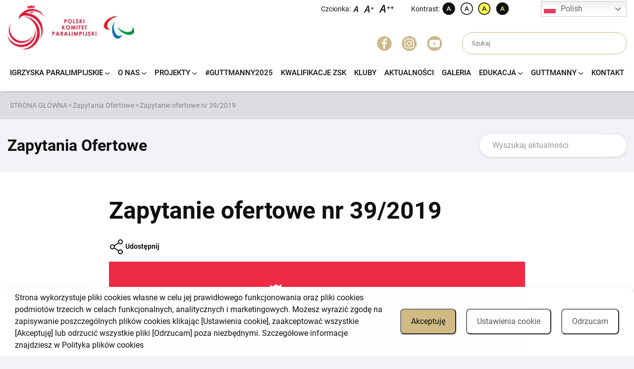

--- FILE ---
content_type: text/html; charset=UTF-8
request_url: https://paralympic.org.pl/zapytanie-ofertowe-nr-39-2019/
body_size: 37970
content:

    <!doctype html>
<!--[if lt IE 9]><html class="no-js no-svg ie lt-ie9 lt-ie8 lt-ie7" lang="pl-PL" prefix="og: https://ogp.me/ns#"> <![endif]-->
<!--[if IE 9]><html class="no-js no-svg ie ie9 lt-ie9 lt-ie8" lang="pl-PL" prefix="og: https://ogp.me/ns#"> <![endif]-->
<!--[if gt IE 9]><!--><html class="no-js no-svg" lang="pl-PL" prefix="og: https://ogp.me/ns#"> <!--<![endif]-->
<head>
    <meta charset="UTF-8" />
    <meta name="description" content="Polski Komitet Paralimpijski">
    <link rel="stylesheet" href="https://paralympic.org.pl/wp-content/themes/paralimpic/style.css" type="text/css" media="screen" />
    <meta http-equiv="Content-Type" content="text/html; charset=UTF-8" />
    <meta http-equiv="X-UA-Compatible" content="IE=edge">
    <meta name="viewport" content="width=device-width, initial-scale=1">
    <link rel="author" href="https://paralympic.org.pl/wp-content/themes/paralimpic/humans.txt" />
    <link rel="pingback" href="https://paralympic.org.pl/xmlrpc.php" />
    <link rel="profile" href="https://gmpg.org/xfn/11">
    <!--noptimize--><script id='fp_data_js' class="fupi_no_defer" type="text/javascript" data-no-defer="1" data-no-optimize="1" nowprocket>
			
			var FP = { 'fns' : {} },
				fp = {"loaded":[],"loading":[],"blocked_scripts":[],"waitlist":[],"actions":[],"observers":[],"tools":[],"vars":[],"notice":{"enabled":true,"display_notice":true,"priv_policy_update":1721810050,"blur_page":false,"scroll_lock":false,"hidden":[],"shown":[],"preselected_switches":[],"optin_switches":false,"privacy_url":"https:\/\/paralympic.org.pl\/polityka-prywatnosci\/","gtag_no_cookie_mode":"1","url_passthrough":"1","ask_for_consent_again":"1","priv_policy_page":173,"pp_id":3,"toggle_selector":".fupi_show_cookie_notice, .fp_show_cookie_notice","mode":"optin"},"main":{"track_current_user":true,"is_pro":false,"is_customizer":false,"debug":false,"url":"https:\/\/paralympic.org.pl\/wp-content\/plugins\/full-picture-analytics-cookie-notice\/","bot_list":"none","server_method":"rest","magic_keyword":"tracking"},"track":{"intersections":"-200px 0px -200px 0px","dblclck_time":300,"track_scroll_min":200,"track_scroll_time":5,"formsubm_trackdelay":3,"link_click_delay":false,"reset_timer_on_anchor":false,"track404":false,"redirect404_url":false,"use_mutation_observer":false}},
				fpdata = {"user":{"role":"Visitor","logged_in":false},"page_type":"Wpis","content_id":40283,"page_title":"Zapytanie ofertowe nr 39\/2019","page_id":40283,"published":"2019-01-25 12:59:41","author_name":"dk","terms":[{"name":"Zapytania Ofertowe","slug":"zapytaniaofertowe","parent":0,"taxonomy":"category"}]};fpdata.timezone = Intl.DateTimeFormat().resolvedOptions().timeZone;
fp.notice.vars = {};

(function (FP) {

	'use strict';

	var d = document,
		w = window;

	FP.getUrlParamByName = (name, url = false ) => {
		if ( ! url ) {
            url = window.location.search;
        } else {
            url = url.split('?')[1];
			if ( ! url ) return null;
        };
		// var match = RegExp('[?&]' + name + '=([^&]*)').exec(url);
		// return match && decodeURIComponent(match[1].replace(/\+/g, ' '));
		const queryString = url,
			urlParams = new URLSearchParams(queryString);
		return urlParams.get(name);
	};

	// BROKEN LINK TRACKING + REDIRECT TO A CUSTOM 404 PAGE
	if( fp.track.track404 && fpdata.page_type == "404" && ! FP.getUrlParamByName("broken_link_location") ){
		const location = fp.track.redirect404_url ? new URL( fp.track.redirect404_url ) : window.location;
		window.location = location + ( location.search ? "&" : "?" ) + "broken_link_location=" + ( document.referrer || "direct_traffic_or_unknown" ) + "&broken_link=" + window.location;
	}

	FP.setCookie = (name, value, days = 0, mins = 0, path = "/") => {
		var expires = "";
		if ( days > 0 || mins > 0 ) {
			var date = new Date();
			if (days > 0) {
				date.setTime(date.getTime() + days * 24 * 60 * 60 * 1000);
			} else {
				date.setTime(date.getTime() + mins * 60 * 1000);
			}
			expires = "; expires=" + date.toGMTString();
		};
		d.cookie = name + "=" + value + expires + "; path=" + path + "; sameSite=strict";
	};

	FP.readCookie = name => {
		var nameEQ = name + "=";
		var ca = d.cookie.split(';');
		for (var i = 0; i < ca.length; i++) {
			var c = ca[i];
			while (c.charAt(0) == ' ') {c = c.substring(1, c.length);}
			if (c.indexOf(nameEQ) == 0) return c.substring(nameEQ.length, c.length);
		};
		return null;
	};

	FP.nl2Arr = nl => nl ? [].slice.call(nl) : false;

	FP.findID = (e, c) => {
        if ( c === null ) return null;
        if ( !e ) return false;
        c = c || document;
        return c.getElementById(e);
    };

	FP.findAll = (e, c) => {
		if ( c === null ) return [];
		if ( ! e ) return false;
		c = c || document;
		return FP.nl2Arr(c.querySelectorAll(e));
	};
	
	FP.loadScript = scr_id => {
		
		let temp_script = FP.findID( scr_id + '_temp' ),
			new_script = document.createElement('script');

		new_script.innerHTML = temp_script.innerHTML;
		temp_script.parentNode.insertBefore(new_script, temp_script.nextSibling);
		temp_script.remove();

		fp.loaded.push( scr_id );
		if ( fp.main.debug ) console.log("[FP] 3rd party script loaded: " + scr_id);
	};

	FP.getRandomStr = ()=>{
		return ( Math.random() + 1 ).toString(36).substring(2);
	};

	FP.deleteCookie = name => { FP.setCookie(name, "", -1); };

    FP.getInner = function (vals, splitter = ".") {
        
        let args = Array.isArray(vals) ? vals : vals.split(splitter).map( arg => arg.trim() ),
            obj = window[args.shift()];

        for (var i = 0; i < args.length; i++) {
            var prop = args[i];
            if (! obj || ! obj.hasOwnProperty(prop)) return false;
            obj = obj[prop];
        };

        return obj;
    };

	FP.runFn = ( fn_name, args_arr ) => {
			
		let fn = FP.getInner( fn_name, "." );
		
		if ( fn ) {
			args_arr ? fn( ...args_arr ) : fn();
		} else {
			fp.waitlist[fn_name] = typeof args_arr === 'undefined' ? [] : args_arr;
		};
	};

	FP.enqueueFn = ( fn_name ) => {
		let fn = FP.getInner( fn_name, "." );
		if ( fp.waitlist[fn_name] ) fn( ...fp.waitlist[fn_name] );
	}

	FP.getScript = ( url, cb, attrs, type = 'script', fallback = false ) => {

		attrs = attrs || false;
		var s = "";

		if ( type == "img" ) {
			s = d.createElement('img');
			s.src = url;
		} else if ( type == "link" ) {
			s = d.createElement('link');
			s.href = url;
		} else {
			s = d.createElement('script')
			s.src = url;
			s.type = 'application/javascript';
		}

		s.onerror = ()=>{ 
			if ( fallback ) FP.getScript( fallback, cb, attrs, type );
		};

		if (attrs) {
			for (var key in attrs) {
				if ( key !== "/" ) s.setAttribute(key, attrs[key]);
			}
		}

		d.getElementsByTagName("head")[0].appendChild(s);
		if (cb) s.onload = cb;
	};

	FP.sendEvt = (evt_name, details_a) => {
        var details = details_a ? { 'detail' : details_a } : {},
            fp_event = new CustomEvent( evt_name, details );
        document.dispatchEvent(fp_event);
    };

	FP.prepareProduct = ( type, id, data ) => {
		
		if ( type !== "cart_item" ) fpdata.woo.products[id] = fpdata.woo.products[id] ? { ...fpdata.woo.products[id], ...data } : data;
		
		if ( type == 'single' || type == 'teaser' ) {

			// prepare products after all load
			if ( fp.vars.wooImpressTimeout ) clearTimeout( fp.vars.wooImpressTimeout );
			fp.vars.wooImpressTimeout = setTimeout( () => FP.runFn( "FP.fns.prepare_teaser_and_single" ), 200 );
		}
    };

	// Change the value of track_current_user to true if there is a cookie "fp_track_me"
	let track_me = FP.readCookie('fp_track_me');
	if ( track_me ) {
		fp.main.track_current_user = true;
	};

	// CHECK FOR BOT TRAFFIC
	// -- modified version of https://stackoverflow.com/a/65563155/7702522
	
	// BOT CHECK (instant)
	fpdata.is_robot = (() => {
		
		// SMALL list
		if ( fp.main.bot_list == "basic" ) {
			
			const robots = new RegExp([/bot/,/spider/,/crawl/,/APIs-Google/,/AdsBot/,/Googlebot/,/mediapartners/,/Google Favicon/,/FeedFetcher/,/Google-Read-Aloud/,/googleweblight/,/bingbot/,/yandex/,/baidu/,/duckduck/,/Yahoo Link Preview/,/ia_archiver/,/facebookexternalhit/,/pinterest\.combot/,/redditbot/,/slackbot/,/Twitterbot/,/WhatsApp/,/S[eE][mM]rushBot/].map((r) => r.source).join("|"),"i");

			return robots.test(navigator.userAgent);

		// BIG list
		} else if ( fp.main.bot_list == "big" ) {

			const robots = new RegExp([
				/Googlebot/, /AdsBot/, /Feedfetcher-Google/, /Mediapartners-Google/, /Mediapartners/, /APIs-Google/, 
				/Google-InspectionTool/, /Storebot-Google/, /GoogleOther/, /bingbot/, /Slurp/, /wget/, /LinkedInBot/, 
				/Python-urllib/, /python-requests/, /aiohttp/, /httpx/, /libwww-perl/, /httpunit/, /Nutch/, 
				/Go-http-client/, /phpcrawl/, /msnbot/, /jyxobot/, /FAST-WebCrawler/, /FAST Enterprise Crawler/, 
				/BIGLOTRON/, /Teoma/, /convera/, /seekbot/, /Gigabot/, /Gigablast/, /exabot/, /ia_archiver/, 
				/GingerCrawler/, /webmon/, /HTTrack/, /grub\.org/, /UsineNouvelleCrawler/, /antibot/, 
				/netresearchserver/, /speedy/, /fluffy/, /findlink/, /msrbot/, /panscient/, /yacybot/, /AISearchBot/, 
				/ips-agent/, /tagoobot/, /MJ12bot/, /woriobot/, /yanga/, /buzzbot/, /mlbot/, /yandex\.combots/, 
				/purebot/, /Linguee Bot/, /CyberPatrol/, /voilabot/, /Baiduspider/, /citeseerxbot/, /spbot/, 
				/twengabot/, /postrank/, /Turnitin/, /scribdbot/, /page2rss/, /sitebot/, /linkdex/, /Adidxbot/, 
				/ezooms/, /dotbot/, /Mail\.RU_Bot/, /discobot/, /heritrix/, /findthatfile/, /europarchive\.org/, 
				/NerdByNature\.Bot/, /sistrix crawler/, /Ahrefs/, /fuelbot/, /CrunchBot/, /IndeedBot/, 
				/mappydata/, /woobot/, /ZoominfoBot/, /PrivacyAwareBot/, /Multiviewbot/, /SWIMGBot/, /Grobbot/, 
				/eright/, /Apercite/, /semanticbot/, /Aboundex/, /domaincrawler/, /wbsearchbot/, /summify/, /CCBot/, 
				/edisterbot/, /SeznamBot/, /ec2linkfinder/, /gslfbot/, /aiHitBot/, /intelium_bot/, 
				/facebookexternalhit/, /Yeti/, /RetrevoPageAnalyzer/, /lb-spider/, /Sogou/, /lssbot/, /careerbot/, 
				/wotbox/, /wocbot/, /ichiro/, /DuckDuckBot/, /lssrocketcrawler/, /drupact/, /webcompanycrawler/, 
				/acoonbot/, /openindexspider/, /gnam gnam spider/, /web-archive-net\.com\.bot/, /backlinkcrawler/, 
				/coccoc/, /integromedb/, /content crawler spider/, /toplistbot/, /it2media-domain-crawler/, 
				/ip-web-crawler\.com/, /siteexplorer\.info/, /elisabot/, /proximic/, /changedetection/, /arabot/, 
				/WeSEE:Search/, /niki-bot/, /CrystalSemanticsBot/, /rogerbot/, /360Spider/, /psbot/, 
				/InterfaxScanBot/, /CC Metadata Scaper/, /g00g1e\.net/, /GrapeshotCrawler/, /urlappendbot/, 
				/brainobot/, /fr-crawler/, /binlar/, /SimpleCrawler/, /Twitterbot/, /cXensebot/, /smtbot/, 
				/bnf\.fr_bot/, /A6-Indexer/, /ADmantX/, /Facebot/, /OrangeBot/, /memorybot/, /AdvBot/, 
				/MegaIndex/, /SemanticScholarBot/, /ltx71/, /nerdybot/, /xovibot/, /BUbiNG/, /Qwantify/, 
				/archive\.org_bot/, /Applebot/, /TweetmemeBot/, /crawler4j/, /findxbot/, /SemrushBot/, 
				/yoozBot/, /lipperhey/, /Y!J/, /Domain Re-Animator Bot/, /AddThis/, /Screaming Frog SEO Spider/, 
				/MetaURI/, /Scrapy/, /Livelapbot/, /OpenHoseBot/, /CapsuleChecker/, /collection@infegy\.com/, 
				/IstellaBot/, /DeuSu/, /betaBot/, /Cliqzbot/, /MojeekBot/, /netEstate NE Crawler/, 
				/SafeSearch microdata crawler/, /Gluten Free Crawler/, /Sonic/, /Sysomos/, /Trove/, /deadlinkchecker/, 
				/Slack-ImgProxy/, /Embedly/, /RankActiveLinkBot/, /iskanie/, /SafeDNSBot/, /SkypeUriPreview/, 
				/Veoozbot/, /Slackbot/, /redditbot/, /datagnionbot/, /Google-Adwords-Instant/, /adbeat_bot/, 
				/WhatsApp/, /contxbot/, /pinterest\.combot/, /electricmonk/, /GarlikCrawler/, /BingPreview/, 
				/vebidoobot/, /FemtosearchBot/, /Yahoo Link Preview/, /MetaJobBot/, /DomainStatsBot/, /mindUpBot/, 
				/Daum/, /Jugendschutzprogramm-Crawler/, /Xenu Link Sleuth/, /Pcore-HTTP/, /moatbot/, /KosmioBot/, 
				/pingdom/, /AppInsights/, /PhantomJS/, /Gowikibot/, /PiplBot/, /Discordbot/, /TelegramBot/, 
				/Jetslide/, /newsharecounts/, /James BOT/, /Barkrowler/, /TinEye/, /SocialRankIOBot/, 
				/trendictionbot/, /Ocarinabot/, /epicbot/, /Primalbot/, /DuckDuckGo-Favicons-Bot/, /GnowitNewsbot/, 
				/Leikibot/, /LinkArchiver/, /YaK/, /PaperLiBot/, /Digg Deeper/, /dcrawl/, /Snacktory/, /AndersPinkBot/, 
				/Fyrebot/, /EveryoneSocialBot/, /Mediatoolkitbot/, /Luminator-robots/, /ExtLinksBot/, /SurveyBot/, 
				/NING/, /okhttp/, /Nuzzel/, /omgili/, /PocketParser/, /YisouSpider/, /um-LN/, /ToutiaoSpider/, 
				/MuckRack/, /Jamie's Spider/, /AHC/, /NetcraftSurveyAgent/, /Laserlikebot/, /^Apache-HttpClient/, 
				/AppEngine-Google/, /Jetty/, /Upflow/, /Thinklab/, /Traackr\.com/, /Twurly/, /Mastodon/, /http_get/, 
				/DnyzBot/, /botify/, /007ac9 Crawler/, /BehloolBot/, /BrandVerity/, /check_http/, /BDCbot/, 
				/ZumBot/, /EZID/, /ICC-Crawler/, /ArchiveBot/, /^LCC /, /filterdb\.iss\.netcrawler/, /BLP_bbot/, 
				/BomboraBot/, /Buck/, /Companybook-Crawler/, /Genieo/, /magpie-crawler/, /MeltwaterNews/,
				/Moreover/,/newspaper/,/ScoutJet/,/sentry/,/StorygizeBot/,/UptimeRobot/,/OutclicksBot/,
				/seoscanners/,/Hatena/,/Google Web Preview/,/MauiBot/,/AlphaBot/,/SBL-BOT/,/IAS crawler/,
				/adscanner/,/Netvibes/,/acapbot/,/Baidu-YunGuanCe/,/bitlybot/,/blogmuraBot/,/Bot\.AraTurka\.com/,
				/bot-pge\.chlooe\.com/,/BoxcarBot/,/BTWebClient/,/ContextAd Bot/,/Digincore bot/,/Disqus/,/Feedly/,
				/Fetch/,/Fever/,/Flamingo_SearchEngine/,/FlipboardProxy/,/g2reader-bot/,/G2 Web Services/,/imrbot/,
				/K7MLWCBot/,/Kemvibot/,/Landau-Media-Spider/,/linkapediabot/,/vkShare/,/Siteimprove\.com/,/BLEXBot/,
				/DareBoost/,/ZuperlistBot/,/Miniflux/,/Feedspot/,/Diffbot/,/SEOkicks/,/tracemyfile/,/Nimbostratus-Bot/,
				/zgrab/,/PR-CY\.RU/,/AdsTxtCrawler/,/Datafeedwatch/,/Zabbix/,/TangibleeBot/,/google-xrawler/,/axios/,
				/Amazon CloudFront/,/Pulsepoint/,/CloudFlare-AlwaysOnline/,/Google-Structured-Data-Testing-Tool/,
				/WordupInfoSearch/,/WebDataStats/,/HttpUrlConnection/,/Seekport Crawler/,/ZoomBot/,/VelenPublicWebCrawler/,
				/MoodleBot/,/jpg-newsbot/,/outbrain/,/W3C_Validator/,/Validator\.nu/,/W3C-checklink/,/W3C-mobileOK/,
				/W3C_I18n-Checker/,/FeedValidator/,/W3C_CSS_Validator/,/W3C_Unicorn/,/Google-PhysicalWeb/,/Blackboard/,
				/ICBot/,/BazQux/,/Twingly/,/Rivva/,/Experibot/,/awesomecrawler/,/Dataprovider\.com/,/GroupHigh/,
				/theoldreader\.com/,/AnyEvent/,/Uptimebot\.org/,/Nmap Scripting Engine/,/2ip\.ru/,/Clickagy/,
				/Caliperbot/,/MBCrawler/,/online-webceo-bot/,/B2B Bot/,/AddSearchBot/,/Google Favicon/,/HubSpot/,
				/Chrome-Lighthouse/,/HeadlessChrome/,/CheckMarkNetwork/,/www\.uptime\.com/,/Streamline3Bot/,/serpstatbot/,
				/MixnodeCache/,/^curl/,/SimpleScraper/,/RSSingBot/,/Jooblebot/,/fedoraplanet/,/Friendica/,/NextCloud/,
				/Tiny Tiny RSS/,/RegionStuttgartBot/,/Bytespider/,/Datanyze/,/Google-Site-Verification/,/TrendsmapResolver/,
				/tweetedtimes/,/NTENTbot/,/Gwene/,/SimplePie/,/SearchAtlas/,/Superfeedr/,/feedbot/,/UT-Dorkbot/,/Amazonbot/,
				/SerendeputyBot/,/Eyeotabot/,/officestorebot/,/Neticle Crawler/,/SurdotlyBot/,/LinkisBot/,/AwarioSmartBot/,
				/AwarioRssBot/,/RyteBot/,/FreeWebMonitoring SiteChecker/,/AspiegelBot/,/NAVER Blog Rssbot/,/zenback bot/,
				/SentiBot/,/Domains Project/,/Pandalytics/,/VKRobot/,/bidswitchbot/,/tigerbot/,/NIXStatsbot/,/Atom Feed Robot/,
				/curebot/,/PagePeeker/,/Vigil/,/rssbot/,/startmebot/,/JobboerseBot/,/seewithkids/,/NINJA bot/,/Cutbot/,
				/BublupBot/,/BrandONbot/,/RidderBot/,/Taboolabot/,/Dubbotbot/,/FindITAnswersbot/,/infoobot/,/Refindbot/,
				/BlogTraffic\d\.\d+ Feed-Fetcher/,/SeobilityBot/,/Cincraw/,/Dragonbot/,/VoluumDSP-content-bot/,/FreshRSS/,
				/BitBot/,/^PHP-Curl-Class/,/Google-Certificates-Bridge/,/centurybot/,/Viber/,/e\.ventures Investment Crawler/,
				/evc-batch/,/PetalBot/,/virustotal/,/(^| )PTST/,/minicrawler/,/Cookiebot/,/trovitBot/,/seostar\.co/,/IonCrawl/,
				/Uptime-Kuma/,/SeekportBot/,/FreshpingBot/,/Feedbin/,/CriteoBot/,/Snap URL Preview Service/,/Better Uptime Bot/,
				/RuxitSynthetic/,/Google-Read-Aloud/,/ValveSteam/,/OdklBot/,/GPTBot/,/ChatGPT-User/,/YandexRenderResourcesBot/,
				/LightspeedSystemsCrawler/,/ev-crawler/,/BitSightBot/,/woorankreview/,/Google-Safety/,/AwarioBot/,/DataForSeoBot/,
				/Linespider/,/WellKnownBot/,/A Patent Crawler/,/StractBot/,/search\.marginalia\.nu/,/YouBot/,/Nicecrawler/,/Neevabot/,
				/BrightEdge Crawler/,/SiteCheckerBotCrawler/,/TombaPublicWebCrawler/,/CrawlyProjectCrawler/,/KomodiaBot/,/KStandBot/,
				/CISPA Webcrawler/,/MTRobot/,/hyscore\.io/,/AlexandriaOrgBot/,/2ip bot/,/Yellowbrandprotectionbot/,/SEOlizer/,
				/vuhuvBot/,/INETDEX-BOT/,/Synapse/,/t3versionsBot/,/deepnoc/,/Cocolyzebot/,/hypestat/,/ReverseEngineeringBot/,
				/sempi\.tech/,/Iframely/,/MetaInspector/,/node-fetch/,/lkxscan/,/python-opengraph/,/OpenGraphCheck/,
				/developers\.google\.com\+websnippet/,/SenutoBot/,/MaCoCu/,/NewsBlur/,/inoreader/,/NetSystemsResearch/,/PageThing/,
				/WordPress/,/PhxBot/,/ImagesiftBot/,/Expanse/,/InternetMeasurement/,/^BW/,/GeedoBot/,/Audisto Crawler/,
				/PerplexityBot/,/claudebot/,/Monsidobot/,/GroupMeBot/].map((r) => r.source).join("|"),"i");

				return robots.test(navigator.userAgent);

		} else {
			return false;
		};
	})();

	// GENERATE A RANDOM STRING FOR VARIOUS USES
	fp.random = FP.getRandomStr(7);

	// SET INITIAL GTAG, GTM AND MS ADS STUFF

	// First, we set the dataLayers for GA, GAds and MS Ads

	window.dataLayer = window.dataLayer || [];
	window.gtag = function(){window.dataLayer.push(arguments);}
	window.uetq = window.uetq || [];
	
	// next, we set a separate GTM DataLayer if it has DL Protection enabled

	if ( fp.gtm ) {
		fp.gtm.datalayer = ! fp.gtm.datalayer || fp.gtm.datalayer == "default" ? "dataLayer" : "fupi_dataLayer";
		if ( fp.gtm.datalayer == "fupi_dataLayer" ){
			window[fp.gtm.datalayer] = window[fp.gtm.datalayer] || [];
			window.fupi_gtm_gtag = function(){window[fp.gtm.datalayer].push(arguments);} // gtag used for consents
		}
	};

	// UPDATE COOKIE DATA - fupi_cookies and fpdata.cookies

	let magic_keyw = FP.getUrlParamByName( fp.main.magic_keyword ),
		ga4_debug = FP.getUrlParamByName("ga4_debug"),
		cookies = FP.readCookie('fp_cookie');
	
	cookies = cookies ? JSON.parse(cookies) : false;

	fpdata.cookies = false;

	if ( magic_keyw && magic_keyw == 'off' ){

		var updated_cookies = { 'stats' : false, 'personalisation' : false, 'marketing' : false, 'disabled' : true };

		fp.main.track_current_user = false;
		FP.setCookie('fp_cookie', JSON.stringify(updated_cookies), 7300 );
		fpdata.cookies = updated_cookies;

	} else if ( ga4_debug ){

		if ( ga4_debug == 'on' ) {
			
			var updated_cookies = { 'stats' : true, 'personalisation' : true, 'marketing' : true, 'disabled' : false, 'ga4_debug' : 'on' };
	
			if ( cookies && cookies.pp_pub ) updated_cookies.pp_pub = cookies.pp_pub;
			if ( cookies && cookies.tools ) updated_cookies.tools = cookies.tools;
	
			FP.setCookie('fp_cookie', JSON.stringify(updated_cookies), 7300 );
			fpdata.cookies = updated_cookies;

		} else if ( ga4_debug == 'off' ) {
			var updated_cookies = { 'stats' : true, 'personalisation' : true, 'marketing' : true, 'disabled' : false };
	
			if ( cookies && cookies.pp_pub ) updated_cookies.pp_pub = cookies.pp_pub;
			if ( cookies && cookies.tools ) updated_cookies.tools = cookies.tools;
	
			FP.setCookie('fp_cookie', JSON.stringify(updated_cookies), 7300 );
			fpdata.cookies = updated_cookies;
		}

	} else if ( FP.getUrlParamByName("reset_cookies") || ( magic_keyw && ( magic_keyw == 'reset' || magic_keyw == 'on' ) ) ){

		FP.deleteCookie('fp_cookie');

	} else {

		var changed = false;

		if ( cookies ) {
			if ( cookies.disabled ) {

				var updated_cookies = { 'stats' : false, 'personalisation' : false, 'marketing' : false, 'disabled' : true };
				
				fp.main.track_current_user = false;
				FP.setCookie('fp_cookie', JSON.stringify(updated_cookies), 7300 );
				fpdata.cookies = updated_cookies;

			} else if ( fp.notice ) {

				// ask for consent again

				if ( ! fp.notice.dont_ask_again ) {

					if ( fp.notice.priv_policy_update ) {
						if ( ! cookies.pp_pub || cookies.pp_pub != fp.notice.priv_policy_update ) changed = true;
					}
					
					if ( fp.tools ){
						if ( ! cookies.tools || ! fp.tools.every( id => cookies.tools.includes(id) ) ) changed = true;
					}
				}
		
				if ( changed ) {
					FP.deleteCookie('fp_cookie');
				} else {
					fpdata.cookies = cookies;
					if ( fpdata.cookies.disabled ) fp.main.track_current_user = false;
				}
			}
		}
	}

	//
	// CONSENT BANNER 
	//
	
	if ( fp.main.track_current_user && ! fp.main.is_customizer && fp.notice.enabled && ! fpdata.cookies && fp.notice.display_notice ) {
		
		// BLUR BACKGROUND
		if ( fp.notice.blur_page ) {
			document.getElementsByTagName( 'html' )[0].classList.add('fupi_blur');
		}
		
		// LOCK PAGESCROLL
		if ( fp.notice.scroll_lock ) {
			document.getElementsByTagName( 'html' )[0].classList.add('fupi_scroll_lock');
		}
	}

	FP.updateConsents = () => {

		if ( fp.vars.use_other_cmp ) return;

		if ( fp.main.debug ) console.log('[FP] Updating consents');
		
		// if the user made a choice in the past
		if ( fpdata.cookies ){
			fpdata.consents = {
				'can_track_stats' : fpdata.cookies.stats || false,
				'can_track_pers' : fpdata.cookies.personalisation || false,
				'can_track_market' : fpdata.cookies.marketing || false,
			};

		// if no choice was made in the past
		} else {
			
			// deny all if consent banner is in optin mode
			if ( fp.notice.enabled && fp.notice.mode == "optin" ) {
				fpdata.consents = {
					'can_track_stats' : false,
					'can_track_pers' : false,
					'can_track_market' : false,
				}
			
			// agree to all if consent banner is disabled or we are in optout or notification mode
			} else {
			 	fpdata.consents = {
					'can_track_stats' : true,
					'can_track_pers' : true,
					'can_track_market' : true,
				}
			}
		}

		if ( ! fp.main.is_customizer ) {

			// set MS Ads consent
			
			window.uetq.push( "consent", "default", {
				"ad_storage": "denied"
			});
			
			if ( fpdata.cookies ){
				if ( fpdata.cookies.stats && fpdata.cookies.marketing ) {
					window.uetq.push( "consent", "update", {
						"ad_storage": "granted"
					});
				}
			} else {
				if ( ! ( fp.notice.enabled && fp.notice.mode == "optin" ) ) {
					window.uetq.push( "consent", "update", {
						"ad_storage": "granted"
					});
				}
			}
			
			// Set GTAG consents

			["gtag", "fupi_gtm_gtag"].forEach( tag_name => {

				if ( tag_name == "fupi_gtm_gtag" && ! window.fupi_gtm_gtag ) return;

				// set defaults to denied

				window[tag_name]("consent", "default", {
					"ad_storage": "denied",
					"ad_user_data" : "denied",
					"ad_personalization" : "denied",
					"analytics_storage": "denied",
					"personalization_storage": "denied",
					"functionality_storage": "denied",
					"security_storage": "granted",
				});

				// update if the user made a choice in the past
				if ( fpdata.cookies ){
					
					window[tag_name]("consent", "update", {
						"ad_storage": fpdata.cookies.marketing ? "granted" : "denied",
						"ad_user_data" : fpdata.cookies.marketing ? "granted" : "denied",
						"ad_personalization" : fpdata.cookies.marketing ? "granted" : "denied",
						"analytics_storage": fpdata.cookies.stats ? "granted" : "denied",
						"personalization_storage": fpdata.cookies.personalisation ? "granted" : "denied",
						"functionality_storage": fpdata.cookies.personalisation ? "granted" : "denied",
						"security_storage": "granted",
					});
					
					if ( fp.main.debug ) console.log("[FP] Google consents set to user choices");
				
				// if no choice was made in the past
				} else {
					
					// agree to all if consent banner is disabled or is in optout or notification mode
					if ( ! ( fp.notice.enabled && fp.notice.mode == "optin" ) ) {
						
						window[tag_name]("consent", "update", {
							"ad_storage": "granted",
							"ad_user_data" : "granted",
							"ad_personalization" : "granted",
							"analytics_storage": "granted",
							"personalization_storage": "granted",
							"functionality_storage": "granted",
							"security_storage": "granted",
						});
					
						if ( fp.main.debug ) console.log("[FP] All Google consents granted");
					};
				}
			} );
			
			// we set URL Passthrough for standard GTAG
			if ( fp?.gtag?.url_passthrough && fp.notice.enabled && ( fp.notice.mode == "optin" || fp.notice.mode == "optout" ) ) {
				window.gtag("set", "url_passthrough", true);
			};
		}
    }
	
	let uses_geo = false;

	FP.postToServer = ( event_data_a, cb = false ) => {

		if ( fpdata.is_robot ) return;
		if ( fp.main.debug ) console.log( "[FP] Posting to server", event_data_a );

		let fetch_url = fp.main.server_method == "rest" ? "/index.php?rest_route=/fupi/v1/sender" : "/wp-admin/admin-ajax.php?action=fupi_ajax";

		if ( fp.main.debug || event_data_a[0][0] == 'cdb') {
		
			fetch( fetch_url, {
				method: "POST",
				body: JSON.stringify( event_data_a ),
				credentials: 'same-origin',
				headers: {
					"Content-type": "application/json; charset=UTF-8",
					// "X-WP-Nonce": fp_nonce
				}
			})
			.then((response) => response.json())
			.then((json) => {
				if ( cb ) { 
					cb(json);
				} else {
					console.log( "[FP] Server response", json);
				}
			});

		} else {

			fetch( fetch_url, {
				method: "POST",
				credentials: 'same-origin',
				body: JSON.stringify( event_data_a ),
				headers: {
					"Content-type": "application/json; charset=UTF-8",
					// "X-WP-Nonce": fp_nonce
				}
			});
		}
	};

	if ( ! uses_geo ) {
		fpdata.country = 'unknown';
		FP.updateConsents();
		fp.ready = true;
	}

})(FP);</script><!--/noptimize-->
<!-- Optymalizacja wyszukiwarek według Rank Math - https://rankmath.com/ -->
<title>Zapytanie ofertowe nr 39/2019 - Polski Komitet Paralimpijski</title>
<meta name="description" content="Zapytanie ofertowe nr 39/2019 - Polski Komitet Paralimpijski"/>
<meta name="robots" content="follow, index, max-snippet:-1, max-video-preview:-1, max-image-preview:large"/>
<link rel="canonical" href="https://paralympic.org.pl/zapytanie-ofertowe-nr-39-2019/" />
<meta property="og:locale" content="pl_PL" />
<meta property="og:type" content="article" />
<meta property="og:title" content="Zapytanie ofertowe nr 39/2019 - Polski Komitet Paralimpijski" />
<meta property="og:description" content="Zapytanie ofertowe nr 39/2019 - Polski Komitet Paralimpijski" />
<meta property="og:url" content="https://paralympic.org.pl/zapytanie-ofertowe-nr-39-2019/" />
<meta property="og:site_name" content="Polski Komitet Paralimpijski" />
<meta property="article:section" content="Zapytania Ofertowe" />
<meta property="og:image" content="https://paralympic.org.pl/wp-content/uploads/2024/02/zapytania-pkpar.jpg" />
<meta property="og:image:secure_url" content="https://paralympic.org.pl/wp-content/uploads/2024/02/zapytania-pkpar.jpg" />
<meta property="og:image:width" content="1202" />
<meta property="og:image:height" content="533" />
<meta property="og:image:alt" content="Zapytanie ofertowe nr 39/2019" />
<meta property="og:image:type" content="image/jpeg" />
<meta property="article:published_time" content="2019-01-25T12:59:41+01:00" />
<meta name="twitter:card" content="summary_large_image" />
<meta name="twitter:title" content="Zapytanie ofertowe nr 39/2019 - Polski Komitet Paralimpijski" />
<meta name="twitter:description" content="Zapytanie ofertowe nr 39/2019 - Polski Komitet Paralimpijski" />
<meta name="twitter:image" content="https://paralympic.org.pl/wp-content/uploads/2024/02/zapytania-pkpar.jpg" />
<meta name="twitter:label1" content="Napisane przez" />
<meta name="twitter:data1" content="dk" />
<meta name="twitter:label2" content="Czas czytania" />
<meta name="twitter:data2" content="6 minut/y" />
<script type="application/ld+json" class="rank-math-schema">{"@context":"https://schema.org","@graph":[{"@type":"Organization","@id":"https://paralympic.org.pl/#organization","name":"PKPar","url":"https://paralympic.org.pl","logo":{"@type":"ImageObject","@id":"https://paralympic.org.pl/#logo","url":"https://paralympic.org.pl/wp-content/uploads/2024/07/pkpar-logo-pl-kolor-h.png","contentUrl":"https://paralympic.org.pl/wp-content/uploads/2024/07/pkpar-logo-pl-kolor-h.png","caption":"Polski Komitet Paralimpijski","inLanguage":"pl-PL","width":"1021","height":"359"}},{"@type":"WebSite","@id":"https://paralympic.org.pl/#website","url":"https://paralympic.org.pl","name":"Polski Komitet Paralimpijski","alternateName":"PKPr","publisher":{"@id":"https://paralympic.org.pl/#organization"},"inLanguage":"pl-PL"},{"@type":"ImageObject","@id":"https://paralympic.org.pl/wp-content/uploads/2024/02/zapytania-pkpar.jpg","url":"https://paralympic.org.pl/wp-content/uploads/2024/02/zapytania-pkpar.jpg","width":"1202","height":"533","inLanguage":"pl-PL"},{"@type":"BreadcrumbList","@id":"https://paralympic.org.pl/zapytanie-ofertowe-nr-39-2019/#breadcrumb","itemListElement":[{"@type":"ListItem","position":"1","item":{"@id":"https://paralympic.org.pl","name":"STRONA G\u0141\u00d3WNA"}},{"@type":"ListItem","position":"2","item":{"@id":"https://paralympic.org.pl/kategoria/zapytaniaofertowe/","name":"Zapytania Ofertowe"}},{"@type":"ListItem","position":"3","item":{"@id":"https://paralympic.org.pl/zapytanie-ofertowe-nr-39-2019/","name":"Zapytanie ofertowe nr 39/2019"}}]},{"@type":"WebPage","@id":"https://paralympic.org.pl/zapytanie-ofertowe-nr-39-2019/#webpage","url":"https://paralympic.org.pl/zapytanie-ofertowe-nr-39-2019/","name":"Zapytanie ofertowe nr 39/2019 - Polski Komitet Paralimpijski","datePublished":"2019-01-25T12:59:41+01:00","dateModified":"2019-01-25T12:59:41+01:00","isPartOf":{"@id":"https://paralympic.org.pl/#website"},"primaryImageOfPage":{"@id":"https://paralympic.org.pl/wp-content/uploads/2024/02/zapytania-pkpar.jpg"},"inLanguage":"pl-PL","breadcrumb":{"@id":"https://paralympic.org.pl/zapytanie-ofertowe-nr-39-2019/#breadcrumb"}},{"@type":"Person","@id":"https://paralympic.org.pl/zapytanie-ofertowe-nr-39-2019/#author","name":"dk","image":{"@type":"ImageObject","@id":"https://secure.gravatar.com/avatar/e939bcd54a2d8d7d50e2edc7d36c3c6669a1f6f3832ca40568b1f71557df6ab0?s=96&amp;d=mm&amp;r=g","url":"https://secure.gravatar.com/avatar/e939bcd54a2d8d7d50e2edc7d36c3c6669a1f6f3832ca40568b1f71557df6ab0?s=96&amp;d=mm&amp;r=g","caption":"dk","inLanguage":"pl-PL"},"sameAs":["https://paralympic.org.pl"],"worksFor":{"@id":"https://paralympic.org.pl/#organization"}},{"@type":"BlogPosting","headline":"Zapytanie ofertowe nr 39/2019 - Polski Komitet Paralimpijski","datePublished":"2019-01-25T12:59:41+01:00","dateModified":"2019-01-25T12:59:41+01:00","articleSection":"Zapytania Ofertowe","author":{"@id":"https://paralympic.org.pl/zapytanie-ofertowe-nr-39-2019/#author","name":"dk"},"publisher":{"@id":"https://paralympic.org.pl/#organization"},"description":"Zapytanie ofertowe nr 39/2019 - Polski Komitet Paralimpijski","name":"Zapytanie ofertowe nr 39/2019 - Polski Komitet Paralimpijski","@id":"https://paralympic.org.pl/zapytanie-ofertowe-nr-39-2019/#richSnippet","isPartOf":{"@id":"https://paralympic.org.pl/zapytanie-ofertowe-nr-39-2019/#webpage"},"image":{"@id":"https://paralympic.org.pl/wp-content/uploads/2024/02/zapytania-pkpar.jpg"},"inLanguage":"pl-PL","mainEntityOfPage":{"@id":"https://paralympic.org.pl/zapytanie-ofertowe-nr-39-2019/#webpage"}}]}</script>
<!-- /Wtyczka Rank Math WordPress SEO -->

<link rel='dns-prefetch' href='//challenges.cloudflare.com' />
<link rel="alternate" type="application/rss+xml" title="Polski Komitet Paralimpijski &raquo; Kanał z wpisami" href="https://paralympic.org.pl/feed/" />
<link rel="alternate" type="application/rss+xml" title="Polski Komitet Paralimpijski &raquo; Kanał z komentarzami" href="https://paralympic.org.pl/comments/feed/" />
<link rel="alternate" type="application/rss+xml" title="Polski Komitet Paralimpijski &raquo; Zapytanie ofertowe nr 39/2019 Kanał z komentarzami" href="https://paralympic.org.pl/zapytanie-ofertowe-nr-39-2019/feed/" />
<link rel="alternate" title="oEmbed (JSON)" type="application/json+oembed" href="https://paralympic.org.pl/wp-json/oembed/1.0/embed?url=https%3A%2F%2Fparalympic.org.pl%2Fzapytanie-ofertowe-nr-39-2019%2F" />
<link rel="alternate" title="oEmbed (XML)" type="text/xml+oembed" href="https://paralympic.org.pl/wp-json/oembed/1.0/embed?url=https%3A%2F%2Fparalympic.org.pl%2Fzapytanie-ofertowe-nr-39-2019%2F&#038;format=xml" />
<style id='wp-img-auto-sizes-contain-inline-css' type='text/css'>
img:is([sizes=auto i],[sizes^="auto," i]){contain-intrinsic-size:3000px 1500px}
/*# sourceURL=wp-img-auto-sizes-contain-inline-css */
</style>
<link rel='stylesheet' id='embedpress-css-css' href='https://paralympic.org.pl/wp-content/plugins/embedpress/assets/css/embedpress.css?ver=1764884259' type='text/css' media='all' />
<link rel='stylesheet' id='embedpress-blocks-style-css' href='https://paralympic.org.pl/wp-content/plugins/embedpress/assets/css/blocks.build.css?ver=1764884259' type='text/css' media='all' />
<style id='wp-emoji-styles-inline-css' type='text/css'>

	img.wp-smiley, img.emoji {
		display: inline !important;
		border: none !important;
		box-shadow: none !important;
		height: 1em !important;
		width: 1em !important;
		margin: 0 0.07em !important;
		vertical-align: -0.1em !important;
		background: none !important;
		padding: 0 !important;
	}
/*# sourceURL=wp-emoji-styles-inline-css */
</style>
<style id='wp-block-library-inline-css' type='text/css'>
:root{--wp-block-synced-color:#7a00df;--wp-block-synced-color--rgb:122,0,223;--wp-bound-block-color:var(--wp-block-synced-color);--wp-editor-canvas-background:#ddd;--wp-admin-theme-color:#007cba;--wp-admin-theme-color--rgb:0,124,186;--wp-admin-theme-color-darker-10:#006ba1;--wp-admin-theme-color-darker-10--rgb:0,107,160.5;--wp-admin-theme-color-darker-20:#005a87;--wp-admin-theme-color-darker-20--rgb:0,90,135;--wp-admin-border-width-focus:2px}@media (min-resolution:192dpi){:root{--wp-admin-border-width-focus:1.5px}}.wp-element-button{cursor:pointer}:root .has-very-light-gray-background-color{background-color:#eee}:root .has-very-dark-gray-background-color{background-color:#313131}:root .has-very-light-gray-color{color:#eee}:root .has-very-dark-gray-color{color:#313131}:root .has-vivid-green-cyan-to-vivid-cyan-blue-gradient-background{background:linear-gradient(135deg,#00d084,#0693e3)}:root .has-purple-crush-gradient-background{background:linear-gradient(135deg,#34e2e4,#4721fb 50%,#ab1dfe)}:root .has-hazy-dawn-gradient-background{background:linear-gradient(135deg,#faaca8,#dad0ec)}:root .has-subdued-olive-gradient-background{background:linear-gradient(135deg,#fafae1,#67a671)}:root .has-atomic-cream-gradient-background{background:linear-gradient(135deg,#fdd79a,#004a59)}:root .has-nightshade-gradient-background{background:linear-gradient(135deg,#330968,#31cdcf)}:root .has-midnight-gradient-background{background:linear-gradient(135deg,#020381,#2874fc)}:root{--wp--preset--font-size--normal:16px;--wp--preset--font-size--huge:42px}.has-regular-font-size{font-size:1em}.has-larger-font-size{font-size:2.625em}.has-normal-font-size{font-size:var(--wp--preset--font-size--normal)}.has-huge-font-size{font-size:var(--wp--preset--font-size--huge)}:root .has-text-align-center{text-align:center}:root .has-text-align-left{text-align:left}:root .has-text-align-right{text-align:right}.has-fit-text{white-space:nowrap!important}#end-resizable-editor-section{display:none}.aligncenter{clear:both}.items-justified-left{justify-content:flex-start}.items-justified-center{justify-content:center}.items-justified-right{justify-content:flex-end}.items-justified-space-between{justify-content:space-between}.screen-reader-text{word-wrap:normal!important;border:0;clip-path:inset(50%);height:1px;margin:-1px;overflow:hidden;padding:0;position:absolute;width:1px}.screen-reader-text:focus{background-color:#ddd;clip-path:none;color:#444;display:block;font-size:1em;height:auto;left:5px;line-height:normal;padding:15px 23px 14px;text-decoration:none;top:5px;width:auto;z-index:100000}html :where(.has-border-color){border-style:solid}html :where([style*=border-top-color]){border-top-style:solid}html :where([style*=border-right-color]){border-right-style:solid}html :where([style*=border-bottom-color]){border-bottom-style:solid}html :where([style*=border-left-color]){border-left-style:solid}html :where([style*=border-width]){border-style:solid}html :where([style*=border-top-width]){border-top-style:solid}html :where([style*=border-right-width]){border-right-style:solid}html :where([style*=border-bottom-width]){border-bottom-style:solid}html :where([style*=border-left-width]){border-left-style:solid}html :where(img[class*=wp-image-]){height:auto;max-width:100%}:where(figure){margin:0 0 1em}html :where(.is-position-sticky){--wp-admin--admin-bar--position-offset:var(--wp-admin--admin-bar--height,0px)}@media screen and (max-width:600px){html :where(.is-position-sticky){--wp-admin--admin-bar--position-offset:0px}}

/*# sourceURL=wp-block-library-inline-css */
</style><style id='global-styles-inline-css' type='text/css'>
:root{--wp--preset--aspect-ratio--square: 1;--wp--preset--aspect-ratio--4-3: 4/3;--wp--preset--aspect-ratio--3-4: 3/4;--wp--preset--aspect-ratio--3-2: 3/2;--wp--preset--aspect-ratio--2-3: 2/3;--wp--preset--aspect-ratio--16-9: 16/9;--wp--preset--aspect-ratio--9-16: 9/16;--wp--preset--color--black: #000;--wp--preset--color--cyan-bluish-gray: #abb8c3;--wp--preset--color--white: #ffffff;--wp--preset--color--pale-pink: #f78da7;--wp--preset--color--vivid-red: #cf2e2e;--wp--preset--color--luminous-vivid-orange: #ff6900;--wp--preset--color--luminous-vivid-amber: #fcb900;--wp--preset--color--light-green-cyan: #7bdcb5;--wp--preset--color--vivid-green-cyan: #00d084;--wp--preset--color--pale-cyan-blue: #8ed1fc;--wp--preset--color--vivid-cyan-blue: #0693e3;--wp--preset--color--vivid-purple: #9b51e0;--wp--preset--color--magenta: #f50c5d;--wp--preset--color--teal: #31a7a7;--wp--preset--color--blue: #163593;--wp--preset--color--gray: #f7f7f7;--wp--preset--color--gray-2: #f4f4f4;--wp--preset--gradient--vivid-cyan-blue-to-vivid-purple: linear-gradient(135deg,rgb(6,147,227) 0%,rgb(155,81,224) 100%);--wp--preset--gradient--light-green-cyan-to-vivid-green-cyan: linear-gradient(135deg,rgb(122,220,180) 0%,rgb(0,208,130) 100%);--wp--preset--gradient--luminous-vivid-amber-to-luminous-vivid-orange: linear-gradient(135deg,rgb(252,185,0) 0%,rgb(255,105,0) 100%);--wp--preset--gradient--luminous-vivid-orange-to-vivid-red: linear-gradient(135deg,rgb(255,105,0) 0%,rgb(207,46,46) 100%);--wp--preset--gradient--very-light-gray-to-cyan-bluish-gray: linear-gradient(135deg,rgb(238,238,238) 0%,rgb(169,184,195) 100%);--wp--preset--gradient--cool-to-warm-spectrum: linear-gradient(135deg,rgb(74,234,220) 0%,rgb(151,120,209) 20%,rgb(207,42,186) 40%,rgb(238,44,130) 60%,rgb(251,105,98) 80%,rgb(254,248,76) 100%);--wp--preset--gradient--blush-light-purple: linear-gradient(135deg,rgb(255,206,236) 0%,rgb(152,150,240) 100%);--wp--preset--gradient--blush-bordeaux: linear-gradient(135deg,rgb(254,205,165) 0%,rgb(254,45,45) 50%,rgb(107,0,62) 100%);--wp--preset--gradient--luminous-dusk: linear-gradient(135deg,rgb(255,203,112) 0%,rgb(199,81,192) 50%,rgb(65,88,208) 100%);--wp--preset--gradient--pale-ocean: linear-gradient(135deg,rgb(255,245,203) 0%,rgb(182,227,212) 50%,rgb(51,167,181) 100%);--wp--preset--gradient--electric-grass: linear-gradient(135deg,rgb(202,248,128) 0%,rgb(113,206,126) 100%);--wp--preset--gradient--midnight: linear-gradient(135deg,rgb(2,3,129) 0%,rgb(40,116,252) 100%);--wp--preset--font-size--small: 13px;--wp--preset--font-size--medium: 20px;--wp--preset--font-size--large: 36px;--wp--preset--font-size--x-large: 42px;--wp--preset--spacing--20: 0.44rem;--wp--preset--spacing--30: 0.67rem;--wp--preset--spacing--40: 1rem;--wp--preset--spacing--50: 1.5rem;--wp--preset--spacing--60: 2.25rem;--wp--preset--spacing--70: 3.38rem;--wp--preset--spacing--80: 5.06rem;--wp--preset--shadow--natural: 6px 6px 9px rgba(0, 0, 0, 0.2);--wp--preset--shadow--deep: 12px 12px 50px rgba(0, 0, 0, 0.4);--wp--preset--shadow--sharp: 6px 6px 0px rgba(0, 0, 0, 0.2);--wp--preset--shadow--outlined: 6px 6px 0px -3px rgb(255, 255, 255), 6px 6px rgb(0, 0, 0);--wp--preset--shadow--crisp: 6px 6px 0px rgb(0, 0, 0);}:where(.is-layout-flex){gap: 0.5em;}:where(.is-layout-grid){gap: 0.5em;}body .is-layout-flex{display: flex;}.is-layout-flex{flex-wrap: wrap;align-items: center;}.is-layout-flex > :is(*, div){margin: 0;}body .is-layout-grid{display: grid;}.is-layout-grid > :is(*, div){margin: 0;}:where(.wp-block-columns.is-layout-flex){gap: 2em;}:where(.wp-block-columns.is-layout-grid){gap: 2em;}:where(.wp-block-post-template.is-layout-flex){gap: 1.25em;}:where(.wp-block-post-template.is-layout-grid){gap: 1.25em;}.has-black-color{color: var(--wp--preset--color--black) !important;}.has-cyan-bluish-gray-color{color: var(--wp--preset--color--cyan-bluish-gray) !important;}.has-white-color{color: var(--wp--preset--color--white) !important;}.has-pale-pink-color{color: var(--wp--preset--color--pale-pink) !important;}.has-vivid-red-color{color: var(--wp--preset--color--vivid-red) !important;}.has-luminous-vivid-orange-color{color: var(--wp--preset--color--luminous-vivid-orange) !important;}.has-luminous-vivid-amber-color{color: var(--wp--preset--color--luminous-vivid-amber) !important;}.has-light-green-cyan-color{color: var(--wp--preset--color--light-green-cyan) !important;}.has-vivid-green-cyan-color{color: var(--wp--preset--color--vivid-green-cyan) !important;}.has-pale-cyan-blue-color{color: var(--wp--preset--color--pale-cyan-blue) !important;}.has-vivid-cyan-blue-color{color: var(--wp--preset--color--vivid-cyan-blue) !important;}.has-vivid-purple-color{color: var(--wp--preset--color--vivid-purple) !important;}.has-black-background-color{background-color: var(--wp--preset--color--black) !important;}.has-cyan-bluish-gray-background-color{background-color: var(--wp--preset--color--cyan-bluish-gray) !important;}.has-white-background-color{background-color: var(--wp--preset--color--white) !important;}.has-pale-pink-background-color{background-color: var(--wp--preset--color--pale-pink) !important;}.has-vivid-red-background-color{background-color: var(--wp--preset--color--vivid-red) !important;}.has-luminous-vivid-orange-background-color{background-color: var(--wp--preset--color--luminous-vivid-orange) !important;}.has-luminous-vivid-amber-background-color{background-color: var(--wp--preset--color--luminous-vivid-amber) !important;}.has-light-green-cyan-background-color{background-color: var(--wp--preset--color--light-green-cyan) !important;}.has-vivid-green-cyan-background-color{background-color: var(--wp--preset--color--vivid-green-cyan) !important;}.has-pale-cyan-blue-background-color{background-color: var(--wp--preset--color--pale-cyan-blue) !important;}.has-vivid-cyan-blue-background-color{background-color: var(--wp--preset--color--vivid-cyan-blue) !important;}.has-vivid-purple-background-color{background-color: var(--wp--preset--color--vivid-purple) !important;}.has-black-border-color{border-color: var(--wp--preset--color--black) !important;}.has-cyan-bluish-gray-border-color{border-color: var(--wp--preset--color--cyan-bluish-gray) !important;}.has-white-border-color{border-color: var(--wp--preset--color--white) !important;}.has-pale-pink-border-color{border-color: var(--wp--preset--color--pale-pink) !important;}.has-vivid-red-border-color{border-color: var(--wp--preset--color--vivid-red) !important;}.has-luminous-vivid-orange-border-color{border-color: var(--wp--preset--color--luminous-vivid-orange) !important;}.has-luminous-vivid-amber-border-color{border-color: var(--wp--preset--color--luminous-vivid-amber) !important;}.has-light-green-cyan-border-color{border-color: var(--wp--preset--color--light-green-cyan) !important;}.has-vivid-green-cyan-border-color{border-color: var(--wp--preset--color--vivid-green-cyan) !important;}.has-pale-cyan-blue-border-color{border-color: var(--wp--preset--color--pale-cyan-blue) !important;}.has-vivid-cyan-blue-border-color{border-color: var(--wp--preset--color--vivid-cyan-blue) !important;}.has-vivid-purple-border-color{border-color: var(--wp--preset--color--vivid-purple) !important;}.has-vivid-cyan-blue-to-vivid-purple-gradient-background{background: var(--wp--preset--gradient--vivid-cyan-blue-to-vivid-purple) !important;}.has-light-green-cyan-to-vivid-green-cyan-gradient-background{background: var(--wp--preset--gradient--light-green-cyan-to-vivid-green-cyan) !important;}.has-luminous-vivid-amber-to-luminous-vivid-orange-gradient-background{background: var(--wp--preset--gradient--luminous-vivid-amber-to-luminous-vivid-orange) !important;}.has-luminous-vivid-orange-to-vivid-red-gradient-background{background: var(--wp--preset--gradient--luminous-vivid-orange-to-vivid-red) !important;}.has-very-light-gray-to-cyan-bluish-gray-gradient-background{background: var(--wp--preset--gradient--very-light-gray-to-cyan-bluish-gray) !important;}.has-cool-to-warm-spectrum-gradient-background{background: var(--wp--preset--gradient--cool-to-warm-spectrum) !important;}.has-blush-light-purple-gradient-background{background: var(--wp--preset--gradient--blush-light-purple) !important;}.has-blush-bordeaux-gradient-background{background: var(--wp--preset--gradient--blush-bordeaux) !important;}.has-luminous-dusk-gradient-background{background: var(--wp--preset--gradient--luminous-dusk) !important;}.has-pale-ocean-gradient-background{background: var(--wp--preset--gradient--pale-ocean) !important;}.has-electric-grass-gradient-background{background: var(--wp--preset--gradient--electric-grass) !important;}.has-midnight-gradient-background{background: var(--wp--preset--gradient--midnight) !important;}.has-small-font-size{font-size: var(--wp--preset--font-size--small) !important;}.has-medium-font-size{font-size: var(--wp--preset--font-size--medium) !important;}.has-large-font-size{font-size: var(--wp--preset--font-size--large) !important;}.has-x-large-font-size{font-size: var(--wp--preset--font-size--x-large) !important;}
/*# sourceURL=global-styles-inline-css */
</style>

<style id='classic-theme-styles-inline-css' type='text/css'>
/*! This file is auto-generated */
.wp-block-button__link{color:#fff;background-color:#32373c;border-radius:9999px;box-shadow:none;text-decoration:none;padding:calc(.667em + 2px) calc(1.333em + 2px);font-size:1.125em}.wp-block-file__button{background:#32373c;color:#fff;text-decoration:none}
/*# sourceURL=/wp-includes/css/classic-themes.min.css */
</style>
<link rel='stylesheet' id='contact-form-7-css' href='https://paralympic.org.pl/wp-content/plugins/contact-form-7/includes/css/styles.css?ver=6.1.4' type='text/css' media='all' />
<link rel='stylesheet' id='fupi-consb-css' href='https://paralympic.org.pl/wp-content/plugins/full-picture-analytics-cookie-notice/public/modules/cook/css/fupi-consb.min.css?ver=9.4.2' type='text/css' media='all' />
<link rel='stylesheet' id='ggbl_lightbox_css-css' href='https://paralympic.org.pl/wp-content/plugins/gg-lightbox/ggbl-lightbox.css?ver=1' type='text/css' media='all' />
<link rel='stylesheet' id='contest-style-css' href='https://paralympic.org.pl/wp-content/plugins/contest/css/contest.css?ver=1.7' type='text/css' media='all' />
<link rel='stylesheet' id='style-css' href='https://paralympic.org.pl/wp-content/themes/paralimpic/dist/style.css?ver=1756718836' type='text/css' media='all' />
<link rel='stylesheet' id='tablepress-default-css' href='https://paralympic.org.pl/wp-content/plugins/tablepress/css/build/default.css?ver=3.2.5' type='text/css' media='all' />
<link rel='stylesheet' id='cf7cf-style-css' href='https://paralympic.org.pl/wp-content/plugins/cf7-conditional-fields/style.css?ver=2.6.7' type='text/css' media='all' />
<script data-no-defer="1" type="text/javascript" defer src="https://paralympic.org.pl/wp-content/plugins/full-picture-analytics-cookie-notice/public/common/fupi-helpers.js?ver=9.4.2" id="fupi-helpers-js-js"></script>
<script data-no-defer="1" type="text/javascript" defer src="https://paralympic.org.pl/wp-content/plugins/full-picture-analytics-cookie-notice/public/modules/cook/js/fupi-iframes.js?ver=9.4.2" id="fupi-iframes-js-js"></script>
<script type="text/javascript" src="https://paralympic.org.pl/wp-includes/js/jquery/jquery.min.js?ver=3.7.1" id="jquery-core-js"></script>
<script type="text/javascript" defer src="https://paralympic.org.pl/wp-includes/js/jquery/jquery-migrate.min.js?ver=3.4.1" id="jquery-migrate-js"></script>
<link rel="https://api.w.org/" href="https://paralympic.org.pl/wp-json/" /><link rel="alternate" title="JSON" type="application/json" href="https://paralympic.org.pl/wp-json/wp/v2/posts/40283" /><link rel="EditURI" type="application/rsd+xml" title="RSD" href="https://paralympic.org.pl/xmlrpc.php?rsd" />

<link rel='shortlink' href='https://paralympic.org.pl/?p=40283' />
<script id="fupi_iframe_texts">let fupi_iframe_texts = {"iframe_caption_txt":"Ta zawarto\u015b\u0107 pochodzi z [[\u017ar\u00f3d\u0142o]]. Wy\u015bwietlaj\u0105c j\u0105, akceptujesz t\u0105 {{polityk\u0119 prywatno\u015bci}}.","iframe_btn_text":"Za\u0142aduj zawarto\u015b\u0107"};</script><link rel="icon" href="https://paralympic.org.pl/wp-content/uploads/2024/02/favicon.svg" sizes="32x32" />
<link rel="icon" href="https://paralympic.org.pl/wp-content/uploads/2024/02/favicon.svg" sizes="192x192" />
<link rel="apple-touch-icon" href="https://paralympic.org.pl/wp-content/uploads/2024/02/favicon.svg" />
<meta name="msapplication-TileImage" content="https://paralympic.org.pl/wp-content/uploads/2024/02/favicon.svg" />
		<style type="text/css" id="wp-custom-css">
			.section__desc a{
	font-weight:bold;
	color:#E21839;
}

.wp-block-table .tablestyl td, .wp-block-table .tablestyl th{
	border-left:0;
	border-right:0;
	border-color:#dedede;
}
.tablestyl tr:nth-of-type(odd){
	background-color:#F9F9F9;
}
.tablestyl tr:nth-of-type(even){
	background-color:#fefefe;
}
iframe#video{
	max-width:100vw;
}
.page-id-55502 .boxy__item--content{
	    min-height: 161px;
    justify-content: space-between;
}
.archive .sw__collow--image img{
	object-fit:contain;
}
.category-54 .catlistwrap{
	display:none !important;
}
.spo__row--two .spo__item--img {
    height: auto;
}
.spo__row--one .spo__item--img{
	height: auto;
}
.footer__logos .loga__item,.footer__logos .loga__item a{
	height:120px;
}
.footer__logos .loga__item a{
	max-width:160px;
}
.boxy__item--on .boxy__item--content{
	padding:5px 10px;
}
.slider__flowimg img{
	object-position: top;
}
.gt_switcher .gt_selected a{
    display: flex !important;
    align-items: center;
}
.gt_switcher .gt_selected a img{
    margin-right: 10px !important;
}
@media screen and (min-width: 680px) {
  .boxy__item--title {
    min-height:3em;
  }
}
@media screen and (min-width: 980px) {
  .slider__title{
	font-size:34px;
}
}
.zskinfo__form small{
	font-size:12px;
}

		</style>
		
            </head>

<body class="wp-singular post-template-default single single-post postid-40283 single-format-standard wp-theme-paralimpic">
<!-- Google tag (gtag.js) -->
<script async src="https://www.googletagmanager.com/gtag/js?id=G-8D9Q3HFRL8"></script>
<script>
  window.dataLayer = window.dataLayer || [];
  function gtag(){dataLayer.push(arguments);}
  gtag('js', new Date());

  gtag('config', 'G-8D9Q3HFRL8');
</script>

<a class="skip-link screen-reader-text" href="#content">Przejdź do treści</a>
<header id="header">
    <div class="header">
        <div class="header__wrapper header__main">
        <div class="wrapper content-wrapper">
            <div class="header__up">
                <div class="header__logowrap">
                    <div class="header__logo" role="banner">
                        <a class="header__logo__link" href="https://paralympic.org.pl" rel="home">
                                    <source srcset="https://paralympic.org.pl/wp-content/uploads/2024/05/paralimpic_logo-1.webp" type="image/webp">
    <source srcset="https://paralympic.org.pl/wp-content/uploads/2024/05/paralimpic_logo-1.jpg" type="image/jpeg">
    <img src="https://paralympic.org.pl/wp-content/uploads/2024/05/paralimpic_logo-1.webp" srcset="" sizes="(max-width: 291px) 100vw, 291px" alt="Paralimpic Logo 1" loading="lazy" ">
                             
                        </a>            
                    </div>
                    <div class="header__mobile">
                        <div class="header__hamburger">
                            <svg class="ham hamRotate ham8" viewBox="0 0 100 100" width="80">
                                <path class="line top" d="m 30,33 h 40 c 3.722839,0 7.5,3.126468 7.5,8.578427 0,5.451959 -2.727029,8.421573 -7.5,8.421573 h -20" />
                                <path class="line middle" d="m 30,50 h 40" />
                                <path class="line bottom" d="m 70,67 h -40 c 0,0 -7.5,-0.802118 -7.5,-8.365747 0,-7.563629 7.5,-8.634253 7.5,-8.634253 h 20" />
                            </svg>
                        </div>
                        <div class="header__mobile-menu">
                                <ul class="menu menu-parent-1">
                                            <li class="menu_id_61 menu-item menu-item-type-post_type menu-item-object-page menu-item-has-children">
                        <a target="_self" href="https://paralympic.org.pl/igrzyska-paralimpijskie/">Igrzyska Paralimpijskie</a>
                                <ul class="menu menu-parent-2">
                                            <li class="paraoli_menu menu-item menu-item-type-post_type menu-item-object-page menu-item-has-children">
                        <a target="_self" href="https://paralympic.org.pl/paralimpiada/">Igrzyska</a>
                            <ul class="menu-parent-3 menuusl">
                                <div class="sm">

    <li class="sportsmenu__row">
    <div class="igtitlemenu">Letnie igrzyska paralimpijskie</div>
                    <div class="sports__item">
                                    <a class="listig__img" href="https://paralympic.org.pl/igrzyska/letnie-igrzyska-paralimpijskie/brisbane-2032/">
                        <img src="https://paralympic.org.pl/wp-content/uploads/2022/04/brisbane.png" alt="Brisbane 2032"/>
                        Brisbane 2032
                    </a>
                            </div>
                    <div class="sports__item">
                                    <a class="listig__img" href="https://paralympic.org.pl/igrzyska/letnie-igrzyska-paralimpijskie/los-angeles-2028/">
                        <img src="https://paralympic.org.pl/wp-content/uploads/2022/03/la28-emblem-paralympic-stacked-a-equality-gradient-rgb-color-0.jpeg" alt="Los Angeles 2028"/>
                        Los Angeles 2028
                    </a>
                            </div>
                    <div class="sports__item">
                                    <a class="listig__img" href="https://paralympic.org.pl/igrzyska/letnie-igrzyska-paralimpijskie/paryz-2024/">
                        <img src="https://paralympic.org.pl/wp-content/uploads/2022/01/paris2024.png" alt="Paryż 2024"/>
                        Paryż 2024
                    </a>
                            </div>
                    <div class="sports__item">
                                    <a class="listig__img" href="https://paralympic.org.pl/igrzyska/letnie-igrzyska-paralimpijskie/tokio-2020/">
                        <img src="https://paralympic.org.pl/wp-content/uploads/2020/12/02_03_2021_loga_igrzyska_daty_500_tokio.png" alt="Tokio 2020"/>
                        Tokio 2020
                    </a>
                            </div>
                    <div class="sports__item">
                                    <a class="listig__img" href="https://paralympic.org.pl/igrzyska/letnie-igrzyska-paralimpijskie/2016-rio-de-janerio/">
                        <img src="https://paralympic.org.pl/wp-content/uploads/2021/01/rio2016.png" alt="Rio de Janeiro 2016"/>
                        Rio de Janeiro 2016
                    </a>
                            </div>
                    <div class="sports__item">
                                    <a class="listig__img" href="https://paralympic.org.pl/igrzyska/letnie-igrzyska-paralimpijskie/2012-londyn/">
                        <img src="https://paralympic.org.pl/wp-content/uploads/2021/01/londyn-2012.jpg" alt="Londyn 2012"/>
                        Londyn 2012
                    </a>
                            </div>
                    <div class="sports__item">
                                    <a class="listig__img" href="https://paralympic.org.pl/igrzyska/letnie-igrzyska-paralimpijskie/2008-pekin/">
                        <img src="https://paralympic.org.pl/wp-content/uploads/2021/01/Pekin-2008.jpg" alt="Pekin 2008"/>
                        Pekin 2008
                    </a>
                            </div>
                    <div class="sports__item">
                                    <a class="listig__img" href="https://paralympic.org.pl/igrzyska/letnie-igrzyska-paralimpijskie/2004-ateny/">
                        <img src="https://paralympic.org.pl/wp-content/uploads/2021/01/Ateny-2004.png" alt="Ateny 2004"/>
                        Ateny 2004
                    </a>
                            </div>
                    <div class="sports__item">
                                    <a class="listig__img" href="https://paralympic.org.pl/igrzyska/letnie-igrzyska-paralimpijskie/2000-sydney/">
                        <img src="https://paralympic.org.pl/wp-content/uploads/2021/01/sydney.png" alt="Sydney 2000"/>
                        Sydney 2000
                    </a>
                            </div>
                    <div class="sports__item">
                                    <a class="listig__img" href="https://paralympic.org.pl/igrzyska/letnie-igrzyska-paralimpijskie/atlanta-1996/">
                        <img src="https://paralympic.org.pl/wp-content/uploads/2022/08/atlanta-1996.jpg" alt="Atlanta 1996"/>
                        Atlanta 1996
                    </a>
                            </div>
                    <div class="sports__item">
                                    <a class="listig__img" href="https://paralympic.org.pl/igrzyska/letnie-igrzyska-paralimpijskie/nowy-jork-stoke-mandeville-1984/">
                        <img src="https://paralympic.org.pl/wp-content/uploads/2022/07/nowy-jork1984.jpeg" alt="Nowy Jork/Stoke Mandeville 1984"/>
                        Nowy Jork/Stoke Mandeville 1984
                    </a>
                            </div>
                    <div class="sports__item">
                                    <a class="listig__img" href="https://paralympic.org.pl/igrzyska/letnie-igrzyska-paralimpijskie/arnhem-1980/">
                        <img src="https://paralympic.org.pl/wp-content/uploads/2022/07/arnhem-paralympics-187x260-1.jpeg" alt="Arnhem 1980"/>
                        Arnhem 1980
                    </a>
                            </div>
                    <div class="sports__item">
                                    <a class="listig__img" href="https://paralympic.org.pl/igrzyska/letnie-igrzyska-paralimpijskie/toronto-1976/">
                        <img src="https://paralympic.org.pl/wp-content/uploads/2022/07/toronto.jpeg" alt="Toronto 1976"/>
                        Toronto 1976
                    </a>
                            </div>
                    <div class="sports__item">
                                    <a class="listig__img" href="https://paralympic.org.pl/igrzyska/letnie-igrzyska-paralimpijskie/1972-heidelberg/">
                        <img src="https://paralympic.org.pl/wp-content/uploads/2021/01/1972-heidelberg-small-550x550-1.webp" alt="Heidelberg 1972"/>
                        Heidelberg 1972
                    </a>
                            </div>
                <div class="igtitlemenu">Zimowe igrzyska paralimpijskie</div>
                    <div class="sports__item">
                                    <a class="listig__img" href="https://paralympic.org.pl/igrzyska/zimowe-igrzyska-paralimpijskie/milano-cortina-2026/">
                        <img src="https://paralympic.org.pl/wp-content/uploads/2022/01/milanocortina2026.png" alt="Milano Cortina 2026"/>
                        Milano Cortina 2026
                    </a>
                            </div>
                    <div class="sports__item">
                                    <a class="listig__img" href="https://paralympic.org.pl/igrzyska/zimowe-igrzyska-paralimpijskie/beijing-2022/">
                        <img src="https://paralympic.org.pl/wp-content/uploads/2021/01/pekinlogo_color.png" alt="Pekin 2022"/>
                        Pekin 2022
                    </a>
                            </div>
                    <div class="sports__item">
                                    <a class="listig__img" href="https://paralympic.org.pl/igrzyska/zimowe-igrzyska-paralimpijskie/pyeongchang-2018/">
                        <img src="https://paralympic.org.pl/wp-content/uploads/2020/12/pjongczang.png" alt="PyeongChang 2018"/>
                        PyeongChang 2018
                    </a>
                            </div>
                    <div class="sports__item">
                                    <a class="listig__img" href="https://paralympic.org.pl/igrzyska/zimowe-igrzyska-paralimpijskie/sochi-2014/">
                        <img src="https://paralympic.org.pl/wp-content/uploads/2020/12/soczi-2014.png" alt="Sochi 2014"/>
                        Sochi 2014
                    </a>
                            </div>
                    <div class="sports__item">
                                    <a class="listig__img" href="https://paralympic.org.pl/igrzyska/zimowe-igrzyska-paralimpijskie/2010-vancouver/">
                        <img src="https://paralympic.org.pl/wp-content/uploads/2020/12/vancouver-2010.png" alt="Vancouver 2010"/>
                        Vancouver 2010
                    </a>
                            </div>
                    <div class="sports__item">
                                    <a class="listig__img" href="https://paralympic.org.pl/igrzyska/zimowe-igrzyska-paralimpijskie/2006-turyn/">
                        <img src="https://paralympic.org.pl/wp-content/uploads/2020/12/turyn-2006.png" alt="Turyn 2006"/>
                        Turyn 2006
                    </a>
                            </div>
                    <div class="sports__item">
                                    <a class="listig__img" href="https://paralympic.org.pl/igrzyska/zimowe-igrzyska-paralimpijskie/2002-salt-lake-city/">
                        <img src="https://paralympic.org.pl/wp-content/uploads/2021/01/salt-lake-city-2002.png" alt="Salt Lake City 2002"/>
                        Salt Lake City 2002
                    </a>
                            </div>
                    <div class="sports__item">
                                    <a class="listig__img" href="https://paralympic.org.pl/igrzyska/zimowe-igrzyska-paralimpijskie/1998-nagano/">
                        <img src="https://paralympic.org.pl/wp-content/uploads/2021/01/nagano.png" alt="Nagano 1998"/>
                        Nagano 1998
                    </a>
                            </div>
                    <div class="sports__item">
                                    <a class="listig__img" href="https://paralympic.org.pl/igrzyska/zimowe-igrzyska-paralimpijskie/1994-lillehammer/">
                        <img src="https://paralympic.org.pl/wp-content/uploads/2021/01/1994-lillehammer.jpeg" alt="Lillehammer 1994"/>
                        Lillehammer 1994
                    </a>
                            </div>
                    <div class="sports__item">
                                    <a class="listig__img" href="https://paralympic.org.pl/igrzyska/zimowe-igrzyska-paralimpijskie/1992-albertville/">
                        <img src="https://paralympic.org.pl/wp-content/uploads/2021/01/1992albertville.png" alt="Albertville 1992"/>
                        Albertville 1992
                    </a>
                            </div>
                    <div class="sports__item">
                                    <a class="listig__img" href="https://paralympic.org.pl/igrzyska/zimowe-igrzyska-paralimpijskie/1988-innsbruck/">
                        <img src="https://paralympic.org.pl/wp-content/uploads/2021/01/Innsbruck-19841.jpg" alt="Innsbruck 1988"/>
                        Innsbruck 1988
                    </a>
                            </div>
            </li>
</div>                            </ul>        
                            </li>
                                            <li class="sports_menu menu-item menu-item-type-post_type menu-item-object-page menu-item-has-children">
                        <a target="_self" href="https://paralympic.org.pl/sporty-paralimpijskie/">Sporty paralimpijskie</a>
                            <ul class="menu-parent-3 menuusl">
                                <div class="sm">

    <li class="sportsmenu__row">
                    <div class="sportsmenu__item">
                                                        <a href="https://paralympic.org.pl/dyscypliny/blind-football/">
                        <img src="https://paralympic.org.pl/wp-content/uploads/2024/03/Blind-Football.png" alt="Blind Football">
                        Blind football
                    </a>
                            </div>
                    <div class="sportsmenu__item">
                                                        <a href="https://paralympic.org.pl/dyscypliny/boccia/">
                        <img src="https://paralympic.org.pl/wp-content/uploads/2024/03/boccia-1.png" alt="Boccia">
                        Boccia
                    </a>
                            </div>
                    <div class="sportsmenu__item">
                                                        <a href="https://paralympic.org.pl/dyscypliny/goalball/">
                        <img src="https://paralympic.org.pl/wp-content/uploads/2024/03/Goalball.png" alt="Goalball">
                        Goalball
                    </a>
                            </div>
                    <div class="sportsmenu__item">
                                                        <a href="https://paralympic.org.pl/dyscypliny/koszykowka-na-wozkach/">
                        <img src="https://paralympic.org.pl/wp-content/uploads/2024/03/parakoszkowka.png" alt="Parakoszkowka">
                        Koszykówka na wózkach
                    </a>
                            </div>
                    <div class="sportsmenu__item">
                                                        <a href="https://paralympic.org.pl/dyscypliny/parabadminton/">
                        <img src="https://paralympic.org.pl/wp-content/uploads/2024/03/Parabadminton.png" alt="Parabadminton">
                        Parabadminton
                    </a>
                            </div>
                    <div class="sportsmenu__item">
                                                        <a href="https://paralympic.org.pl/dyscypliny/parajudo/">
                        <img src="https://paralympic.org.pl/wp-content/uploads/2024/03/Parajudo.png" alt="Parajudo">
                        Parajudo
                    </a>
                            </div>
                    <div class="sportsmenu__item">
                                                        <a href="https://paralympic.org.pl/dyscypliny/parakajakarstwo/">
                        <img src="https://paralympic.org.pl/wp-content/uploads/2024/03/Parakajakarstwo.png" alt="Parakajakarstwo">
                        Parakajakarstwo
                    </a>
                            </div>
                    <div class="sportsmenu__item">
                                                        <a href="https://paralympic.org.pl/dyscypliny/parakolarstwo/">
                        <img src="https://paralympic.org.pl/wp-content/uploads/2024/03/Parakolarstwo.png" alt="Parakolarstwo">
                        Parakolarstwo
                    </a>
                            </div>
                    <div class="sportsmenu__item">
                                                        <a href="https://paralympic.org.pl/dyscypliny/paralekkoatletyka/">
                        <img src="https://paralympic.org.pl/wp-content/uploads/2024/03/Paralekkoatletyka.png" alt="Paralekkoatletyka">
                        Paralekkoatletyka
                    </a>
                            </div>
                    <div class="sportsmenu__item">
                                                        <a href="https://paralympic.org.pl/dyscypliny/paralucznictwo/">
                        <img src="https://paralympic.org.pl/wp-content/uploads/2024/03/Paralucznictwo.png" alt="Parałucznictwo">
                        Parałucznictwo
                    </a>
                            </div>
                    <div class="sportsmenu__item">
                                                        <a href="https://paralympic.org.pl/dyscypliny/paraplywanie/">
                        <img src="https://paralympic.org.pl/wp-content/uploads/2024/03/Paraplywanie-1.png" alt="Parapływanie">
                        Parapływanie
                    </a>
                            </div>
                    <div class="sportsmenu__item">
                                                        <a href="https://paralympic.org.pl/dyscypliny/strzelectwo-sportowe/">
                        <img src="https://paralympic.org.pl/wp-content/uploads/2024/03/Parastrzelectwo.png" alt="Parastrzelectwo">
                        Parastrzelectwo
                    </a>
                            </div>
                    <div class="sportsmenu__item">
                                                        <a href="https://paralympic.org.pl/dyscypliny/szermierka-na-wozkach/">
                        <img src="https://paralympic.org.pl/wp-content/uploads/2024/03/paraszermierka-1.png" alt="Paraszermierka">
                        Paraszermierka
                    </a>
                            </div>
                    <div class="sportsmenu__item">
                                                        <a href="https://paralympic.org.pl/dyscypliny/parataekwondo/">
                        <img src="https://paralympic.org.pl/wp-content/uploads/2024/03/Parataekwondo.png" alt="Parataekwondo">
                        Parataekwondo
                    </a>
                            </div>
                    <div class="sportsmenu__item">
                                                        <a href="https://paralympic.org.pl/dyscypliny/paratenis-stolowy/">
                        <img src="https://paralympic.org.pl/wp-content/uploads/2024/03/Paratenis-stolowy.png" alt="Paratenis Stołowy">
                        Paratenis stołowy
                    </a>
                            </div>
                    <div class="sportsmenu__item">
                                                        <a href="https://paralympic.org.pl/dyscypliny/paraujezdzenie/">
                        <img src="https://paralympic.org.pl/wp-content/uploads/2024/03/paraujezdzanie.png" alt="Paraujezdzanie">
                        Paraujeżdżenie
                    </a>
                            </div>
                    <div class="sportsmenu__item">
                                                        <a href="https://paralympic.org.pl/dyscypliny/parawioslarstwo/">
                        <img src="https://paralympic.org.pl/wp-content/uploads/2024/03/Parawioslarstwo.png" alt="Parawioślarstwo">
                        Parawioślarstwo
                    </a>
                            </div>
                    <div class="sportsmenu__item">
                                                        <a href="https://paralympic.org.pl/dyscypliny/powerlifting/">
                        <img src="https://paralympic.org.pl/wp-content/uploads/2024/03/podnoszenieciezarow.png" alt="Podnoszenieciezarow">
                        Podnoszenie ciężarów
                    </a>
                            </div>
                    <div class="sportsmenu__item">
                                                        <a href="https://paralympic.org.pl/dyscypliny/rugby-na-wozkach/">
                        <img src="https://paralympic.org.pl/wp-content/uploads/2024/03/Rugby-na.png" alt="Rugby Na">
                        Rugby na wózkach
                    </a>
                            </div>
                    <div class="sportsmenu__item">
                                                        <a href="https://paralympic.org.pl/dyscypliny/siatkowka-na-siedzaco/">
                        <img src="https://paralympic.org.pl/wp-content/uploads/2024/03/Siatkowka-na.png" alt="Siatkówka Na">
                        Siatkówka na siedząco
                    </a>
                            </div>
                    <div class="sportsmenu__item">
                                                        <a href="https://paralympic.org.pl/dyscypliny/tenis-na-wozkach/">
                        <img src="https://paralympic.org.pl/wp-content/uploads/2024/03/Tenis-na-wozkach.png" alt="Tenis Na Wózkach">
                        Tenis na wózkach
                    </a>
                            </div>
                    <div class="sportsmenu__item">
                                                        <a href="https://paralympic.org.pl/dyscypliny/paratriathlon/">
                        <img src="https://paralympic.org.pl/wp-content/uploads/2024/03/Paratriathlon.png" alt="Paratriathlon">
                        Paratriathlon
                    </a>
                            </div>
                    <div class="sportsmenu__item">
                                                        <a href="https://paralympic.org.pl/dyscypliny/paracurling/">
                        <img src="https://paralympic.org.pl/wp-content/uploads/2024/03/Paracurling.png" alt="Paracurling">
                        Paracurling
                    </a>
                            </div>
                    <div class="sportsmenu__item">
                                                        <a href="https://paralympic.org.pl/dyscypliny/parahokej/">
                        <img src="https://paralympic.org.pl/wp-content/uploads/2024/03/Parahokej.png" alt="Parahokej">
                        Parahokej
                    </a>
                            </div>
                    <div class="sportsmenu__item">
                                                        <a href="https://paralympic.org.pl/dyscypliny/parabiathlon/">
                        <img src="https://paralympic.org.pl/wp-content/uploads/2024/03/Parabiathlon.png" alt="Parabiathlon">
                        Parabiathlon
                    </a>
                            </div>
                    <div class="sportsmenu__item">
                                                        <a href="https://paralympic.org.pl/dyscypliny/paranarciarstwo-alpejskie/">
                        <img src="https://paralympic.org.pl/wp-content/uploads/2024/03/Paranarciarstwo.png" alt="Paranarciarstwo">
                        Paranarciarstwo alpejskie
                    </a>
                            </div>
                    <div class="sportsmenu__item">
                                                        <a href="https://paralympic.org.pl/dyscypliny/paranarciarstwo-biegowe/">
                        <img src="https://paralympic.org.pl/wp-content/uploads/2024/03/narciarstwobiegowe.png" alt="Narciarstwobiegowe">
                        Paranarciarstwo biegowe
                    </a>
                            </div>
                    <div class="sportsmenu__item">
                                                        <a href="https://paralympic.org.pl/dyscypliny/parasnowboard/">
                        <img src="https://paralympic.org.pl/wp-content/uploads/2024/03/Parasnowboard.png" alt="Parasnowboard">
                        Parasnowboard
                    </a>
                            </div>
            </li>

</div>                            </ul>
                            </li>
                                            <li class="menu_id_51503 menu-item menu-item-type-post_type menu-item-object-page">
                        <a target="_self" href="https://paralympic.org.pl/igrzyska-paralimpijskie/sportowcy/">Sportowcy</a>
                                                        </li>
                                            <li class="menu_id_58750 menu-item menu-item-type-post_type menu-item-object-igrzyska">
                        <a target="_self" href="https://paralympic.org.pl/igrzyska/letnie-igrzyska-paralimpijskie/paryz-2024/reprezentacja-polski/">Reprezentacja Polski</a>
                                                        </li>
                                            <li class="menu_id_51510 menu-item menu-item-type-post_type menu-item-object-page">
                        <a target="_self" href="https://paralympic.org.pl/igrzyska-paralimpijskie/nasze-medale/">Nasze medale</a>
                                                        </li>
                                            <li class="menu_id_52139 menu-item menu-item-type-post_type menu-item-object-page">
                        <a target="_self" href="https://paralympic.org.pl/igrzyska-paralimpijskie/historia-igrzysk-paraolimpijskich/">Historia igrzysk paraolimpijskich</a>
                                                        </li>
                                            <li class="menu_id_56860 menu-item menu-item-type-post_type menu-item-object-page">
                        <a target="_self" href="https://paralympic.org.pl/igrzyska-paralimpijskie/medalowy-top/">Medalowy TOP</a>
                                                        </li>
            </ul>
                            </li>
                                            <li class="menu_id_60 menu-item menu-item-type-post_type menu-item-object-page menu-item-has-children">
                        <a target="_self" href="https://paralympic.org.pl/o-nas/">O nas</a>
                                <ul class="menu menu-parent-2">
                                            <li class="menu_id_56869 menu-item menu-item-type-post_type menu-item-object-page">
                        <a target="_self" href="https://paralympic.org.pl/o-nas/historia/">Historia</a>
                                                        </li>
                                            <li class="menu_id_56868 menu-item menu-item-type-post_type menu-item-object-page">
                        <a target="_self" href="https://paralympic.org.pl/o-nas/misja/">Misja</a>
                                                        </li>
                                            <li class="menu_id_50132 menu-item menu-item-type-post_type menu-item-object-page">
                        <a target="_self" href="https://paralympic.org.pl/o-nas/struktura/">Struktura</a>
                                                        </li>
                                            <li class="menu_id_50183 menu-item menu-item-type-post_type menu-item-object-page">
                        <a target="_self" href="https://paralympic.org.pl/o-nas/statut/">Statut</a>
                                                        </li>
                                            <li class="menu_id_50182 menu-item menu-item-type-post_type menu-item-object-page">
                        <a target="_self" href="https://paralympic.org.pl/o-nas/rada-naukowa/">Rada naukowa</a>
                                                        </li>
                                            <li class="menu_id_50283 menu-item menu-item-type-custom menu-item-object-custom">
                        <a target="_self" href="/o-nas/patronaty/">Patronaty</a>
                                                        </li>
                                            <li class="menu_id_50303 menu-item menu-item-type-post_type menu-item-object-page">
                        <a target="_self" href="https://paralympic.org.pl/o-nas/sponsorzy-i-partnerzy/">Sponsorzy i Partnerzy</a>
                                                        </li>
                                            <li class="menu_id_50341 menu-item menu-item-type-post_type menu-item-object-page">
                        <a target="_self" href="https://paralympic.org.pl/o-nas/ambasadorzy/">Ambasadorzy</a>
                                                        </li>
                                            <li class="menu_id_50359 menu-item menu-item-type-post_type menu-item-object-page">
                        <a target="_self" href="https://paralympic.org.pl/o-nas/fundacja/">Fundacja</a>
                                                        </li>
                                            <li class="menu_id_50374 menu-item menu-item-type-post_type menu-item-object-page">
                        <a target="_self" href="https://paralympic.org.pl/o-nas/antydoping/">Antydoping</a>
                                                        </li>
                                            <li class="menu_id_50387 menu-item menu-item-type-post_type menu-item-object-page">
                        <a target="_self" href="https://paralympic.org.pl/o-nas/wolontariat/">Wolontariat</a>
                                                        </li>
                                            <li class="menu_id_63039 menu-item menu-item-type-post_type menu-item-object-page">
                        <a target="_self" href="https://paralympic.org.pl/o-nas/dokumentacja/">Dokumentacja</a>
                                                        </li>
                                            <li class="menu_id_58634 menu-item menu-item-type-post_type menu-item-object-page">
                        <a target="_self" href="https://paralympic.org.pl/oferty-pracy/">Oferty pracy</a>
                                                        </li>
                                            <li class="menu_id_50402 menu-item menu-item-type-post_type menu-item-object-page">
                        <a target="_self" href="https://paralympic.org.pl/o-nas/zasady-korzystania-z-logotypu-pkpar/">Zasady korzystania z logotypu PKPar</a>
                                                        </li>
                                            <li class="menu_id_62084 menu-item menu-item-type-post_type menu-item-object-page">
                        <a target="_self" href="https://paralympic.org.pl/o-nas/sygnalisci/">Sygnaliści</a>
                                                        </li>
                                            <li class="menu_id_61484 menu-item menu-item-type-post_type menu-item-object-page">
                        <a target="_self" href="https://paralympic.org.pl/o-nas/polityka-ochrony-dzieci/">Polityka Ochrony Dzieci</a>
                                                        </li>
                                            <li class="menu_id_64044 menu-item menu-item-type-post_type menu-item-object-page">
                        <a target="_self" href="https://paralympic.org.pl/polityka-plikow-cookie/">Polityka plików cookie</a>
                                                        </li>
                                            <li class="menu_id_64043 menu-item menu-item-type-post_type menu-item-object-page menu-item-privacy-policy">
                        <a target="_self" href="https://paralympic.org.pl/polityka-prywatnosci/">Polityka prywatności</a>
                                                        </li>
            </ul>
                            </li>
                                            <li class="menu_id_59 menu-item menu-item-type-post_type menu-item-object-page menu-item-has-children">
                        <a target="_self" href="https://paralympic.org.pl/projekty/">Projekty</a>
                                <ul class="menu menu-parent-2">
                                            <li class="menu_id_52361 menu-item menu-item-type-post_type menu-item-object-page">
                        <a target="_self" href="https://paralympic.org.pl/pfron/">PFRON</a>
                                                        </li>
                                            <li class="menu_id_53725 menu-item menu-item-type-post_type menu-item-object-page">
                        <a target="_self" href="https://paralympic.org.pl/ministerstwo-sportu-i-turystyki/">Ministerstwo Sportu i Turystyki</a>
                                                        </li>
                                            <li class="menu_id_53729 menu-item menu-item-type-post_type menu-item-object-page">
                        <a target="_self" href="https://paralympic.org.pl/mnisw/">MNISW</a>
                                                        </li>
                                            <li class="menu_id_53733 menu-item menu-item-type-post_type menu-item-object-page menu-item-has-children">
                        <a target="_self" href="https://paralympic.org.pl/orlen-s-a/">ORLEN S.A.</a>
                                <ul class="menu menu-parent-3">
                                            <li class="menu_id_53754 menu-item menu-item-type-post_type menu-item-object-page">
                        <a target="_self" href="https://paralympic.org.pl/orlen-s-a/piknik-paralimpijski-z-orlen/">Piknik Paralimpijski z Orlen</a>
                                                        </li>
                                            <li class="menu_id_53776 menu-item menu-item-type-post_type menu-item-object-page">
                        <a target="_self" href="https://paralympic.org.pl/orlen-s-a/wf-z-paralimpijczykiem/">WF z Paralimpijczykiem</a>
                                                        </li>
                                            <li class="menu_id_55926 menu-item menu-item-type-post_type menu-item-object-page">
                        <a target="_self" href="https://paralympic.org.pl/orlen-s-a/spotkania-mentoringowe/">Spotkania mentoringowe</a>
                                                        </li>
                                            <li class="menu_id_54119 menu-item menu-item-type-post_type menu-item-object-page">
                        <a target="_self" href="https://paralympic.org.pl/orlen-s-a/orlen-paralympic-run/">Orlen Paralympic Run</a>
                                                        </li>
            </ul>
                            </li>
                                            <li class="menu_id_54618 menu-item menu-item-type-post_type menu-item-object-page menu-item-has-children">
                        <a target="_self" href="https://paralympic.org.pl/fundacja-unaweza/">Fundacja UNAWEZA</a>
                                <ul class="menu menu-parent-3">
                                            <li class="menu_id_58381 menu-item menu-item-type-post_type menu-item-object-page">
                        <a target="_self" href="https://paralympic.org.pl/fundacja-unaweza/fundacja-unaweza-edycja-i/">FUNDACJA UNAWEZA – edycja I</a>
                                                        </li>
                                            <li class="menu_id_58380 menu-item menu-item-type-post_type menu-item-object-page">
                        <a target="_self" href="https://paralympic.org.pl/fundacja-unaweza/fundacja-unaweza-edycja-ii/">FUNDACJA UNAWEZA – edycja II</a>
                                                        </li>
                                            <li class="menu_id_58379 menu-item menu-item-type-post_type menu-item-object-page">
                        <a target="_self" href="https://paralympic.org.pl/fundacja-unaweza/fundacja-unaweza-edycja-iii/">FUNDACJA UNAWEZA – edycja III</a>
                                                        </li>
                                            <li class="menu_id_58378 menu-item menu-item-type-post_type menu-item-object-page">
                        <a target="_self" href="https://paralympic.org.pl/fundacja-unaweza/fundacja-unaweza-edycja-iv/">FUNDACJA UNAWEZA – edycja IV</a>
                                                        </li>
            </ul>
                            </li>
                                            <li class="menu_id_54622 menu-item menu-item-type-post_type menu-item-object-page">
                        <a target="_self" href="https://paralympic.org.pl/fundacja-agitos/">Fundacja AGITOS</a>
                                                        </li>
                                            <li class="menu_id_55500 menu-item menu-item-type-post_type menu-item-object-page">
                        <a target="_self" href="https://paralympic.org.pl/erasmus-sport/">Erasmus + sport</a>
                                                        </li>
                                            <li class="menu_id_55671 menu-item menu-item-type-post_type menu-item-object-page">
                        <a target="_self" href="https://paralympic.org.pl/program-fakher/">Program „FAKHER”</a>
                                                        </li>
                                            <li class="menu_id_55689 menu-item menu-item-type-custom menu-item-object-custom">
                        <a target="_self" href="https://paralympic.org.pl/kategoria/zapytaniaofertowe/">Zapytania ofertowe</a>
                                                        </li>
            </ul>
                            </li>
                                            <li class="menu_id_64896 menu-item menu-item-type-post_type menu-item-object-page">
                        <a target="_self" href="https://paralympic.org.pl/guttmanny/guttmanny-2025/">#Guttmanny2025</a>
                                                        </li>
                                            <li class="menu_id_60810 menu-item menu-item-type-post_type menu-item-object-page">
                        <a target="_self" href="https://paralympic.org.pl/kwalifikacje-zsk/">Kwalifikacje ZSK</a>
                                                        </li>
                                            <li class="menu_id_57 menu-item menu-item-type-post_type menu-item-object-page">
                        <a target="_self" href="https://paralympic.org.pl/gdzie-uprawiac-sport/">Kluby</a>
                                                        </li>
                                            <li class="menu_id_56 menu-item menu-item-type-post_type menu-item-object-page">
                        <a target="_self" href="https://paralympic.org.pl/aktualnosci/">Aktualności</a>
                                                        </li>
                                            <li class="menu_id_50282 menu-item menu-item-type-custom menu-item-object-custom">
                        <a target="_self" href="/galerie">Galeria</a>
                                                        </li>
                                            <li class="menu_id_53 menu-item menu-item-type-post_type menu-item-object-page menu-item-has-children">
                        <a target="_self" href="https://paralympic.org.pl/edukacja/">Edukacja</a>
                                <ul class="menu menu-parent-2">
                                            <li class="menu_id_55686 menu-item menu-item-type-post_type menu-item-object-page">
                        <a target="_self" href="https://paralympic.org.pl/edukacja/wydawnictwa/">Wydawnictwa</a>
                                                        </li>
            </ul>
                            </li>
                                            <li class="menu_id_56695 menu-item menu-item-type-post_type menu-item-object-page menu-item-has-children">
                        <a target="_self" href="https://paralympic.org.pl/guttmanny/">Guttmanny</a>
                                <ul class="menu menu-parent-2">
                                            <li class="menu_id_64895 menu-item menu-item-type-post_type menu-item-object-page">
                        <a target="_self" href="https://paralympic.org.pl/guttmanny/guttmanny-2025/">Guttmanny 2025</a>
                                                        </li>
                                            <li class="menu_id_61428 menu-item menu-item-type-post_type menu-item-object-page">
                        <a target="_self" href="https://paralympic.org.pl/guttmanny/guttmanny-2024/">Guttmanny 2024</a>
                                                        </li>
                                            <li class="menu_id_56696 menu-item menu-item-type-post_type menu-item-object-page">
                        <a target="_self" href="https://paralympic.org.pl/guttmanny/guttmanny-2023/">Guttmanny 2023</a>
                                                        </li>
                                            <li class="menu_id_56697 menu-item menu-item-type-post_type menu-item-object-page">
                        <a target="_self" href="https://paralympic.org.pl/guttmanny/guttmanny-2022/">Guttmanny 2022</a>
                                                        </li>
                                            <li class="menu_id_56698 menu-item menu-item-type-post_type menu-item-object-page">
                        <a target="_self" href="https://paralympic.org.pl/guttmanny/guttmanny-2021/">Guttmanny 2021</a>
                                                        </li>
                                            <li class="menu_id_56699 menu-item menu-item-type-post_type menu-item-object-page">
                        <a target="_self" href="https://paralympic.org.pl/guttmanny/guttmanny-2020/">Guttmanny 2020</a>
                                                        </li>
                                            <li class="menu_id_56700 menu-item menu-item-type-post_type menu-item-object-page">
                        <a target="_self" href="https://paralympic.org.pl/guttmanny/guttmanny-2019/">Guttmanny 2019</a>
                                                        </li>
            </ul>
                            </li>
                                            <li class="menu_id_52 menu-item menu-item-type-post_type menu-item-object-page">
                        <a target="_self" href="https://paralympic.org.pl/kontakt/">Kontakt</a>
                                                        </li>
            </ul>
                        </div>
                    </div>
                </div>
                <div class="header__icons">
                    <div class="header__icons--top">
                        <div class="header__icons--wcag">
                            <div class="usabilityActions">
                                                                <div class="wcag__title">Czcionka:</div>
                                <div id="normalFont" class="usability normalFont">
                                    <svg xmlns="http://www.w3.org/2000/svg" width="11" height="13" viewBox="0 0 11 13" fill="none">
                                    <path d="M0 12.4133L6.52521 0.245117H8.81403L10.1956 12.4133H8.26472L7.92347 9.02586H3.85354L2.10571 12.4133H0ZM4.7108 7.31132H7.79031L7.51565 4.32338C7.4879 3.95162 7.45739 3.56044 7.42409 3.14984C7.3908 2.73369 7.37416 2.33973 7.37416 1.96797H7.32422C7.1855 2.32864 7.02459 2.70317 6.84149 3.09157C6.65838 3.47443 6.4614 3.86839 6.25056 4.27344L4.7108 7.31132Z" fill="#101010"/>
                                    </svg>
                                </div>
                                <div id="increaseFont" class="usability increaseFont">
                                    <svg xmlns="http://www.w3.org/2000/svg" width="21" height="15" viewBox="0 0 21 15" fill="none">
                                    <path d="M16.9198 8.35707V6.21584H14.8069V5.08392H16.9198V2.92383H18.0517V5.08392H20.1741V6.21584H18.0517V8.35707H16.9198Z" fill="#101010"/>
                                    <path d="M0.695679 14.4127L8.09092 0.62207H10.6849L12.2507 14.4127H10.0624L9.67561 10.5736H5.06302L3.08215 14.4127H0.695679ZM6.03459 8.63044H9.52469L9.21341 5.2441C9.18197 4.82277 9.14738 4.37943 9.10965 3.91408C9.07192 3.44245 9.05306 2.99597 9.05306 2.57464H8.99646C8.83925 2.98339 8.65688 3.40786 8.44936 3.84806C8.24184 4.28196 8.0186 4.72844 7.77964 5.1875L6.03459 8.63044Z" fill="#101010"/>
                                    </svg>
                                </div>
                                <div id="increaseFont2" class="usability increaseFont2">
                                    <svg xmlns="http://www.w3.org/2000/svg" width="30" height="16" viewBox="0 0 30 16" fill="none">
                                    <path d="M26.2094 8.64471V6.25158H23.8479V4.98648H26.2094V2.57227H27.4745V4.98648H29.8465V6.25158H27.4745V8.64471H26.2094Z" fill="#101010"/>
                                    <path d="M18.5346 8.64471V6.25158H16.1731V4.98648H18.5346V2.57227H19.7997V4.98648H22.1717V6.25158H19.7997V8.64471H18.5346Z" fill="#101010"/>
                                    <path d="M0.401489 15.413L8.66676 0H11.5659L13.316 15.413H10.8701L10.4379 11.1223H5.28264L3.06873 15.413H0.401489ZM6.36851 8.95053H10.2692L9.92131 5.16579C9.88617 4.6949 9.84751 4.1994 9.80534 3.67931C9.76317 3.15219 9.74209 2.65318 9.74209 2.18228H9.67883C9.50313 2.63912 9.2993 3.11353 9.06737 3.60551C8.83544 4.09047 8.58593 4.58947 8.31886 5.10254L6.36851 8.95053Z" fill="#101010"/>
                                    </svg>
                                 </div>
                                <div class="wcag__title kontr">Kontrast:</div>
                                 <div id="contrast5" class="usability contrast5">
                                    <svg xmlns="http://www.w3.org/2000/svg" width="26" height="25" viewBox="0 0 26 25" fill="none">
                                    <path d="M25.5284 12.5C25.5284 19.4036 19.932 25 13.0284 25C6.12488 25 0.528442 19.4036 0.528442 12.5C0.528442 5.59644 6.12488 0 13.0284 0C19.932 0 25.5284 5.59644 25.5284 12.5Z" fill="#101010"/>
                                    <path fill-rule="evenodd" clip-rule="evenodd" d="M13.0284 23.3333C19.0115 23.3333 23.8618 18.4831 23.8618 12.5C23.8618 6.51691 19.0115 1.66667 13.0284 1.66667C7.04536 1.66667 2.19511 6.51691 2.19511 12.5C2.19511 18.4831 7.04536 23.3333 13.0284 23.3333ZM13.0284 25C19.932 25 25.5284 19.4036 25.5284 12.5C25.5284 5.59644 19.932 0 13.0284 0C6.12488 0 0.528442 5.59644 0.528442 12.5C0.528442 19.4036 6.12488 25 13.0284 25Z" fill="#101010"/>
                                    <path d="M15.8607 17.045L14.8999 14.5308H11.1439L10.1831 17.045H8.48315L12.1383 7.9541H13.9256L17.5741 17.045H15.8607ZM14.4833 13.2551L13.5493 10.778C13.5135 10.6706 13.462 10.52 13.3948 10.3259C13.3276 10.1277 13.2604 9.92751 13.1932 9.72522C13.126 9.51879 13.07 9.3454 13.0252 9.20503C12.9805 9.3743 12.9245 9.56421 12.8573 9.77476C12.7946 9.98118 12.7318 10.1752 12.6691 10.3569C12.6109 10.5385 12.5661 10.6789 12.5348 10.778L11.5941 13.2551H14.4833Z" fill="white"/>
                                    </svg>
                                 </div>
                                 <div id="contrast2" class="usability contrast2">
                                    <svg xmlns="http://www.w3.org/2000/svg" width="26" height="25" viewBox="0 0 26 25" fill="none">
                                    <path d="M25.8467 12.5C25.8467 19.4036 20.2502 25 13.3467 25C6.44312 25 0.84668 19.4036 0.84668 12.5C0.84668 5.59644 6.44312 0 13.3467 0C20.2502 0 25.8467 5.59644 25.8467 12.5Z" fill="white"/>
                                    <path fill-rule="evenodd" clip-rule="evenodd" d="M13.3467 23.3333C19.3298 23.3333 24.18 18.4831 24.18 12.5C24.18 6.51691 19.3298 1.66667 13.3467 1.66667C7.36359 1.66667 2.51335 6.51691 2.51335 12.5C2.51335 18.4831 7.36359 23.3333 13.3467 23.3333ZM13.3467 25C20.2502 25 25.8467 19.4036 25.8467 12.5C25.8467 5.59644 20.2502 0 13.3467 0C6.44312 0 0.84668 5.59644 0.84668 12.5C0.84668 19.4036 6.44312 25 13.3467 25Z" fill="#101010"/>
                                    <path d="M16.1787 17.045L15.2179 14.5308H11.4619L10.5011 17.045H8.80115L12.4563 7.9541H14.2436L17.8921 17.045H16.1787ZM14.8013 13.2551L13.8673 10.778C13.8315 10.6706 13.78 10.52 13.7128 10.3259C13.6456 10.1277 13.5784 9.92751 13.5112 9.72522C13.444 9.51879 13.388 9.3454 13.3432 9.20503C13.2984 9.3743 13.2425 9.56421 13.1753 9.77476C13.1126 9.98118 13.0498 10.1752 12.9871 10.3569C12.9289 10.5385 12.8841 10.6789 12.8527 10.778L11.9121 13.2551H14.8013Z" fill="#101010"/>
                                    </svg>
                                 </div>
                                 <div id="contrast3" class="usability contrast3">
                                    <svg xmlns="http://www.w3.org/2000/svg" width="26" height="25" viewBox="0 0 26 25" fill="none">
                                    <path d="M25.2102 12.5C25.2102 19.4036 19.6138 25 12.7102 25C5.80665 25 0.210205 19.4036 0.210205 12.5C0.210205 5.59644 5.80665 0 12.7102 0C19.6138 0 25.2102 5.59644 25.2102 12.5Z" fill="#FEFE57"/>
                                    <path fill-rule="evenodd" clip-rule="evenodd" d="M12.7102 23.3333C18.6933 23.3333 23.5435 18.4831 23.5435 12.5C23.5435 6.51691 18.6933 1.66667 12.7102 1.66667C6.72712 1.66667 1.87687 6.51691 1.87687 12.5C1.87687 18.4831 6.72712 23.3333 12.7102 23.3333ZM12.7102 25C19.6138 25 25.2102 19.4036 25.2102 12.5C25.2102 5.59644 19.6138 0 12.7102 0C5.80665 0 0.210205 5.59644 0.210205 12.5C0.210205 19.4036 5.80665 25 12.7102 25Z" fill="#101010"/>
                                    <path d="M15.5421 17.045L14.5813 14.5308H10.8253L9.86448 17.045H8.16455L11.8197 7.9541H13.607L17.2555 17.045H15.5421ZM14.1647 13.2551L13.2307 10.778C13.1949 10.6706 13.1434 10.52 13.0762 10.3259C13.009 10.1277 12.9418 9.92751 12.8746 9.72522C12.8074 9.51879 12.7514 9.3454 12.7066 9.20503C12.6619 9.3743 12.6059 9.56421 12.5387 9.77476C12.476 9.98118 12.4132 10.1752 12.3505 10.3569C12.2923 10.5385 12.2475 10.6789 12.2162 10.778L11.2755 13.2551H14.1647Z" fill="#101010"/>
                                    </svg>
                                 </div>
                                 <div id="contrast4" class="usability contrast4">
                                    <svg xmlns="http://www.w3.org/2000/svg" width="26" height="25" viewBox="0 0 26 25" fill="none">
                                    <path d="M25.8921 12.5C25.8921 19.4036 20.2956 25 13.3921 25C6.48853 25 0.89209 19.4036 0.89209 12.5C0.89209 5.59644 6.48853 0 13.3921 0C20.2956 0 25.8921 5.59644 25.8921 12.5Z" fill="#101010"/>
                                    <path fill-rule="evenodd" clip-rule="evenodd" d="M13.3921 23.3333C19.3752 23.3333 24.2254 18.4831 24.2254 12.5C24.2254 6.51691 19.3752 1.66667 13.3921 1.66667C7.409 1.66667 2.55876 6.51691 2.55876 12.5C2.55876 18.4831 7.409 23.3333 13.3921 23.3333ZM13.3921 25C20.2956 25 25.8921 19.4036 25.8921 12.5C25.8921 5.59644 20.2956 0 13.3921 0C6.48853 0 0.89209 5.59644 0.89209 12.5C0.89209 19.4036 6.48853 25 13.3921 25Z" fill="#101010"/>
                                    <path d="M16.2242 17.045L15.2634 14.5308H11.5074L10.5466 17.045H8.84668L12.5019 7.9541H14.2891L17.9376 17.045H16.2242ZM14.8468 13.2551L13.9129 10.778C13.877 10.6706 13.8255 10.52 13.7583 10.3259C13.6911 10.1277 13.6239 9.92751 13.5568 9.72522C13.4896 9.51879 13.4336 9.3454 13.3888 9.20503C13.344 9.3743 13.288 9.56421 13.2208 9.77476C13.1581 9.98118 13.0954 10.1752 13.0327 10.3569C12.9744 10.5385 12.9296 10.6789 12.8983 10.778L11.9576 13.2551H14.8468Z" fill="#FEFE57"/>
                                    </svg>
                                 </div>
                            </div>
                                                    </div>
                        <div class="header__icons--language">
                                                        <div class="gtranslate_wrapper" id="gt-wrapper-58171994"></div>
                                                    </div>
                    </div>
                    <div class="header__icons--bottom">
                        <div class="header__icons--social">
                            <ul>
                                                                    <li>
                                        <a href="https://www.facebook.com/polskikomitetparalimpijski/" target="_blank" rel="nofollow">
                                            <img src="https://paralympic.org.pl/wp-content/themes/paralimpic/assets/gfx/fb.webp" alt="facebook"/>
                                        </a>
                                    </li>
                                                                                                    <li>
                                        <a href="https://www.instagram.com/p/BC-ixCFK2d5/" target="_blank" rel="nofollow">
                                            <img src="https://paralympic.org.pl/wp-content/themes/paralimpic/assets/gfx/inst.webp" alt="instagram"/>
                                        </a>
                                    </li>
                                                                                                    <li>
                                        <a href="https://www.youtube.com/channel/UCWKv7C3nyMYwM4-VHADXheg" target="_blank" rel="nofollow">
                                            <img src="https://paralympic.org.pl/wp-content/themes/paralimpic/assets/gfx/yt.webp" alt="youtube"/>
                                        </a>
                                    </li>
                                                                                                                            </ul>
                        </div>
                        <div class="header__searchbox active">
                            <form role="search" method="get" id="searchform" class="searchform" action="https://paralympic.org.pl">
                                <div class="search_row ">
                                <input type="hidden" name="post_type[]" value="post" />
                                <input type="hidden" name="post_type[]" value="igrzyska" />
                                <input type="hidden" name="post_type[]" value="sportowcy" />
                                <input type="hidden" name="post_type[]" value="kluby" />
                                <input type="hidden" name="post_type[]" value="patronaty" />
                                <input type="hidden" name="post_type[]" value="galerie" />
                                    <input class="btn_box" type="text" value="" name="s" id="s" placeholder="Szukaj"/>
                                                                        <input class="btn_search" type="submit" id="searchsubmit" value="" />
                                    <div class="fakebtnsearch"></div>
                                </div>
                            </form>
                            
                        </div>
                    </div>  
                </div>
            </div>
            <div class="header__menuwrap">
            <div class="header__wrapper wrapper content-wrapper">
            <div class="header__menu-wrapper">
                    <ul class="menu menu-parent-1">
                                            <li class="menu_id_61 menu-item menu-item-type-post_type menu-item-object-page menu-item-has-children">
                        <a target="_self" href="https://paralympic.org.pl/igrzyska-paralimpijskie/">Igrzyska Paralimpijskie</a>
                                <ul class="menu menu-parent-2">
                                            <li class="paraoli_menu menu-item menu-item-type-post_type menu-item-object-page menu-item-has-children">
                        <a target="_self" href="https://paralympic.org.pl/paralimpiada/">Igrzyska</a>
                            <ul class="menu-parent-3 menuusl">
                                <div class="sm">

    <li class="sportsmenu__row">
    <div class="igtitlemenu">Letnie igrzyska paralimpijskie</div>
                    <div class="sports__item">
                                    <a class="listig__img" href="https://paralympic.org.pl/igrzyska/letnie-igrzyska-paralimpijskie/brisbane-2032/">
                        <img src="https://paralympic.org.pl/wp-content/uploads/2022/04/brisbane.png" alt="Brisbane 2032"/>
                        Brisbane 2032
                    </a>
                            </div>
                    <div class="sports__item">
                                    <a class="listig__img" href="https://paralympic.org.pl/igrzyska/letnie-igrzyska-paralimpijskie/los-angeles-2028/">
                        <img src="https://paralympic.org.pl/wp-content/uploads/2022/03/la28-emblem-paralympic-stacked-a-equality-gradient-rgb-color-0.jpeg" alt="Los Angeles 2028"/>
                        Los Angeles 2028
                    </a>
                            </div>
                    <div class="sports__item">
                                    <a class="listig__img" href="https://paralympic.org.pl/igrzyska/letnie-igrzyska-paralimpijskie/paryz-2024/">
                        <img src="https://paralympic.org.pl/wp-content/uploads/2022/01/paris2024.png" alt="Paryż 2024"/>
                        Paryż 2024
                    </a>
                            </div>
                    <div class="sports__item">
                                    <a class="listig__img" href="https://paralympic.org.pl/igrzyska/letnie-igrzyska-paralimpijskie/tokio-2020/">
                        <img src="https://paralympic.org.pl/wp-content/uploads/2020/12/02_03_2021_loga_igrzyska_daty_500_tokio.png" alt="Tokio 2020"/>
                        Tokio 2020
                    </a>
                            </div>
                    <div class="sports__item">
                                    <a class="listig__img" href="https://paralympic.org.pl/igrzyska/letnie-igrzyska-paralimpijskie/2016-rio-de-janerio/">
                        <img src="https://paralympic.org.pl/wp-content/uploads/2021/01/rio2016.png" alt="Rio de Janeiro 2016"/>
                        Rio de Janeiro 2016
                    </a>
                            </div>
                    <div class="sports__item">
                                    <a class="listig__img" href="https://paralympic.org.pl/igrzyska/letnie-igrzyska-paralimpijskie/2012-londyn/">
                        <img src="https://paralympic.org.pl/wp-content/uploads/2021/01/londyn-2012.jpg" alt="Londyn 2012"/>
                        Londyn 2012
                    </a>
                            </div>
                    <div class="sports__item">
                                    <a class="listig__img" href="https://paralympic.org.pl/igrzyska/letnie-igrzyska-paralimpijskie/2008-pekin/">
                        <img src="https://paralympic.org.pl/wp-content/uploads/2021/01/Pekin-2008.jpg" alt="Pekin 2008"/>
                        Pekin 2008
                    </a>
                            </div>
                    <div class="sports__item">
                                    <a class="listig__img" href="https://paralympic.org.pl/igrzyska/letnie-igrzyska-paralimpijskie/2004-ateny/">
                        <img src="https://paralympic.org.pl/wp-content/uploads/2021/01/Ateny-2004.png" alt="Ateny 2004"/>
                        Ateny 2004
                    </a>
                            </div>
                    <div class="sports__item">
                                    <a class="listig__img" href="https://paralympic.org.pl/igrzyska/letnie-igrzyska-paralimpijskie/2000-sydney/">
                        <img src="https://paralympic.org.pl/wp-content/uploads/2021/01/sydney.png" alt="Sydney 2000"/>
                        Sydney 2000
                    </a>
                            </div>
                    <div class="sports__item">
                                    <a class="listig__img" href="https://paralympic.org.pl/igrzyska/letnie-igrzyska-paralimpijskie/atlanta-1996/">
                        <img src="https://paralympic.org.pl/wp-content/uploads/2022/08/atlanta-1996.jpg" alt="Atlanta 1996"/>
                        Atlanta 1996
                    </a>
                            </div>
                    <div class="sports__item">
                                    <a class="listig__img" href="https://paralympic.org.pl/igrzyska/letnie-igrzyska-paralimpijskie/nowy-jork-stoke-mandeville-1984/">
                        <img src="https://paralympic.org.pl/wp-content/uploads/2022/07/nowy-jork1984.jpeg" alt="Nowy Jork/Stoke Mandeville 1984"/>
                        Nowy Jork/Stoke Mandeville 1984
                    </a>
                            </div>
                    <div class="sports__item">
                                    <a class="listig__img" href="https://paralympic.org.pl/igrzyska/letnie-igrzyska-paralimpijskie/arnhem-1980/">
                        <img src="https://paralympic.org.pl/wp-content/uploads/2022/07/arnhem-paralympics-187x260-1.jpeg" alt="Arnhem 1980"/>
                        Arnhem 1980
                    </a>
                            </div>
                    <div class="sports__item">
                                    <a class="listig__img" href="https://paralympic.org.pl/igrzyska/letnie-igrzyska-paralimpijskie/toronto-1976/">
                        <img src="https://paralympic.org.pl/wp-content/uploads/2022/07/toronto.jpeg" alt="Toronto 1976"/>
                        Toronto 1976
                    </a>
                            </div>
                    <div class="sports__item">
                                    <a class="listig__img" href="https://paralympic.org.pl/igrzyska/letnie-igrzyska-paralimpijskie/1972-heidelberg/">
                        <img src="https://paralympic.org.pl/wp-content/uploads/2021/01/1972-heidelberg-small-550x550-1.webp" alt="Heidelberg 1972"/>
                        Heidelberg 1972
                    </a>
                            </div>
                <div class="igtitlemenu">Zimowe igrzyska paralimpijskie</div>
                    <div class="sports__item">
                                    <a class="listig__img" href="https://paralympic.org.pl/igrzyska/zimowe-igrzyska-paralimpijskie/milano-cortina-2026/">
                        <img src="https://paralympic.org.pl/wp-content/uploads/2022/01/milanocortina2026.png" alt="Milano Cortina 2026"/>
                        Milano Cortina 2026
                    </a>
                            </div>
                    <div class="sports__item">
                                    <a class="listig__img" href="https://paralympic.org.pl/igrzyska/zimowe-igrzyska-paralimpijskie/beijing-2022/">
                        <img src="https://paralympic.org.pl/wp-content/uploads/2021/01/pekinlogo_color.png" alt="Pekin 2022"/>
                        Pekin 2022
                    </a>
                            </div>
                    <div class="sports__item">
                                    <a class="listig__img" href="https://paralympic.org.pl/igrzyska/zimowe-igrzyska-paralimpijskie/pyeongchang-2018/">
                        <img src="https://paralympic.org.pl/wp-content/uploads/2020/12/pjongczang.png" alt="PyeongChang 2018"/>
                        PyeongChang 2018
                    </a>
                            </div>
                    <div class="sports__item">
                                    <a class="listig__img" href="https://paralympic.org.pl/igrzyska/zimowe-igrzyska-paralimpijskie/sochi-2014/">
                        <img src="https://paralympic.org.pl/wp-content/uploads/2020/12/soczi-2014.png" alt="Sochi 2014"/>
                        Sochi 2014
                    </a>
                            </div>
                    <div class="sports__item">
                                    <a class="listig__img" href="https://paralympic.org.pl/igrzyska/zimowe-igrzyska-paralimpijskie/2010-vancouver/">
                        <img src="https://paralympic.org.pl/wp-content/uploads/2020/12/vancouver-2010.png" alt="Vancouver 2010"/>
                        Vancouver 2010
                    </a>
                            </div>
                    <div class="sports__item">
                                    <a class="listig__img" href="https://paralympic.org.pl/igrzyska/zimowe-igrzyska-paralimpijskie/2006-turyn/">
                        <img src="https://paralympic.org.pl/wp-content/uploads/2020/12/turyn-2006.png" alt="Turyn 2006"/>
                        Turyn 2006
                    </a>
                            </div>
                    <div class="sports__item">
                                    <a class="listig__img" href="https://paralympic.org.pl/igrzyska/zimowe-igrzyska-paralimpijskie/2002-salt-lake-city/">
                        <img src="https://paralympic.org.pl/wp-content/uploads/2021/01/salt-lake-city-2002.png" alt="Salt Lake City 2002"/>
                        Salt Lake City 2002
                    </a>
                            </div>
                    <div class="sports__item">
                                    <a class="listig__img" href="https://paralympic.org.pl/igrzyska/zimowe-igrzyska-paralimpijskie/1998-nagano/">
                        <img src="https://paralympic.org.pl/wp-content/uploads/2021/01/nagano.png" alt="Nagano 1998"/>
                        Nagano 1998
                    </a>
                            </div>
                    <div class="sports__item">
                                    <a class="listig__img" href="https://paralympic.org.pl/igrzyska/zimowe-igrzyska-paralimpijskie/1994-lillehammer/">
                        <img src="https://paralympic.org.pl/wp-content/uploads/2021/01/1994-lillehammer.jpeg" alt="Lillehammer 1994"/>
                        Lillehammer 1994
                    </a>
                            </div>
                    <div class="sports__item">
                                    <a class="listig__img" href="https://paralympic.org.pl/igrzyska/zimowe-igrzyska-paralimpijskie/1992-albertville/">
                        <img src="https://paralympic.org.pl/wp-content/uploads/2021/01/1992albertville.png" alt="Albertville 1992"/>
                        Albertville 1992
                    </a>
                            </div>
                    <div class="sports__item">
                                    <a class="listig__img" href="https://paralympic.org.pl/igrzyska/zimowe-igrzyska-paralimpijskie/1988-innsbruck/">
                        <img src="https://paralympic.org.pl/wp-content/uploads/2021/01/Innsbruck-19841.jpg" alt="Innsbruck 1988"/>
                        Innsbruck 1988
                    </a>
                            </div>
            </li>
</div>                            </ul>        
                            </li>
                                            <li class="sports_menu menu-item menu-item-type-post_type menu-item-object-page menu-item-has-children">
                        <a target="_self" href="https://paralympic.org.pl/sporty-paralimpijskie/">Sporty paralimpijskie</a>
                            <ul class="menu-parent-3 menuusl">
                                <div class="sm">

    <li class="sportsmenu__row">
                    <div class="sportsmenu__item">
                                                        <a href="https://paralympic.org.pl/dyscypliny/blind-football/">
                        <img src="https://paralympic.org.pl/wp-content/uploads/2024/03/Blind-Football.png" alt="Blind Football">
                        Blind football
                    </a>
                            </div>
                    <div class="sportsmenu__item">
                                                        <a href="https://paralympic.org.pl/dyscypliny/boccia/">
                        <img src="https://paralympic.org.pl/wp-content/uploads/2024/03/boccia-1.png" alt="Boccia">
                        Boccia
                    </a>
                            </div>
                    <div class="sportsmenu__item">
                                                        <a href="https://paralympic.org.pl/dyscypliny/goalball/">
                        <img src="https://paralympic.org.pl/wp-content/uploads/2024/03/Goalball.png" alt="Goalball">
                        Goalball
                    </a>
                            </div>
                    <div class="sportsmenu__item">
                                                        <a href="https://paralympic.org.pl/dyscypliny/koszykowka-na-wozkach/">
                        <img src="https://paralympic.org.pl/wp-content/uploads/2024/03/parakoszkowka.png" alt="Parakoszkowka">
                        Koszykówka na wózkach
                    </a>
                            </div>
                    <div class="sportsmenu__item">
                                                        <a href="https://paralympic.org.pl/dyscypliny/parabadminton/">
                        <img src="https://paralympic.org.pl/wp-content/uploads/2024/03/Parabadminton.png" alt="Parabadminton">
                        Parabadminton
                    </a>
                            </div>
                    <div class="sportsmenu__item">
                                                        <a href="https://paralympic.org.pl/dyscypliny/parajudo/">
                        <img src="https://paralympic.org.pl/wp-content/uploads/2024/03/Parajudo.png" alt="Parajudo">
                        Parajudo
                    </a>
                            </div>
                    <div class="sportsmenu__item">
                                                        <a href="https://paralympic.org.pl/dyscypliny/parakajakarstwo/">
                        <img src="https://paralympic.org.pl/wp-content/uploads/2024/03/Parakajakarstwo.png" alt="Parakajakarstwo">
                        Parakajakarstwo
                    </a>
                            </div>
                    <div class="sportsmenu__item">
                                                        <a href="https://paralympic.org.pl/dyscypliny/parakolarstwo/">
                        <img src="https://paralympic.org.pl/wp-content/uploads/2024/03/Parakolarstwo.png" alt="Parakolarstwo">
                        Parakolarstwo
                    </a>
                            </div>
                    <div class="sportsmenu__item">
                                                        <a href="https://paralympic.org.pl/dyscypliny/paralekkoatletyka/">
                        <img src="https://paralympic.org.pl/wp-content/uploads/2024/03/Paralekkoatletyka.png" alt="Paralekkoatletyka">
                        Paralekkoatletyka
                    </a>
                            </div>
                    <div class="sportsmenu__item">
                                                        <a href="https://paralympic.org.pl/dyscypliny/paralucznictwo/">
                        <img src="https://paralympic.org.pl/wp-content/uploads/2024/03/Paralucznictwo.png" alt="Parałucznictwo">
                        Parałucznictwo
                    </a>
                            </div>
                    <div class="sportsmenu__item">
                                                        <a href="https://paralympic.org.pl/dyscypliny/paraplywanie/">
                        <img src="https://paralympic.org.pl/wp-content/uploads/2024/03/Paraplywanie-1.png" alt="Parapływanie">
                        Parapływanie
                    </a>
                            </div>
                    <div class="sportsmenu__item">
                                                        <a href="https://paralympic.org.pl/dyscypliny/strzelectwo-sportowe/">
                        <img src="https://paralympic.org.pl/wp-content/uploads/2024/03/Parastrzelectwo.png" alt="Parastrzelectwo">
                        Parastrzelectwo
                    </a>
                            </div>
                    <div class="sportsmenu__item">
                                                        <a href="https://paralympic.org.pl/dyscypliny/szermierka-na-wozkach/">
                        <img src="https://paralympic.org.pl/wp-content/uploads/2024/03/paraszermierka-1.png" alt="Paraszermierka">
                        Paraszermierka
                    </a>
                            </div>
                    <div class="sportsmenu__item">
                                                        <a href="https://paralympic.org.pl/dyscypliny/parataekwondo/">
                        <img src="https://paralympic.org.pl/wp-content/uploads/2024/03/Parataekwondo.png" alt="Parataekwondo">
                        Parataekwondo
                    </a>
                            </div>
                    <div class="sportsmenu__item">
                                                        <a href="https://paralympic.org.pl/dyscypliny/paratenis-stolowy/">
                        <img src="https://paralympic.org.pl/wp-content/uploads/2024/03/Paratenis-stolowy.png" alt="Paratenis Stołowy">
                        Paratenis stołowy
                    </a>
                            </div>
                    <div class="sportsmenu__item">
                                                        <a href="https://paralympic.org.pl/dyscypliny/paraujezdzenie/">
                        <img src="https://paralympic.org.pl/wp-content/uploads/2024/03/paraujezdzanie.png" alt="Paraujezdzanie">
                        Paraujeżdżenie
                    </a>
                            </div>
                    <div class="sportsmenu__item">
                                                        <a href="https://paralympic.org.pl/dyscypliny/parawioslarstwo/">
                        <img src="https://paralympic.org.pl/wp-content/uploads/2024/03/Parawioslarstwo.png" alt="Parawioślarstwo">
                        Parawioślarstwo
                    </a>
                            </div>
                    <div class="sportsmenu__item">
                                                        <a href="https://paralympic.org.pl/dyscypliny/powerlifting/">
                        <img src="https://paralympic.org.pl/wp-content/uploads/2024/03/podnoszenieciezarow.png" alt="Podnoszenieciezarow">
                        Podnoszenie ciężarów
                    </a>
                            </div>
                    <div class="sportsmenu__item">
                                                        <a href="https://paralympic.org.pl/dyscypliny/rugby-na-wozkach/">
                        <img src="https://paralympic.org.pl/wp-content/uploads/2024/03/Rugby-na.png" alt="Rugby Na">
                        Rugby na wózkach
                    </a>
                            </div>
                    <div class="sportsmenu__item">
                                                        <a href="https://paralympic.org.pl/dyscypliny/siatkowka-na-siedzaco/">
                        <img src="https://paralympic.org.pl/wp-content/uploads/2024/03/Siatkowka-na.png" alt="Siatkówka Na">
                        Siatkówka na siedząco
                    </a>
                            </div>
                    <div class="sportsmenu__item">
                                                        <a href="https://paralympic.org.pl/dyscypliny/tenis-na-wozkach/">
                        <img src="https://paralympic.org.pl/wp-content/uploads/2024/03/Tenis-na-wozkach.png" alt="Tenis Na Wózkach">
                        Tenis na wózkach
                    </a>
                            </div>
                    <div class="sportsmenu__item">
                                                        <a href="https://paralympic.org.pl/dyscypliny/paratriathlon/">
                        <img src="https://paralympic.org.pl/wp-content/uploads/2024/03/Paratriathlon.png" alt="Paratriathlon">
                        Paratriathlon
                    </a>
                            </div>
                    <div class="sportsmenu__item">
                                                        <a href="https://paralympic.org.pl/dyscypliny/paracurling/">
                        <img src="https://paralympic.org.pl/wp-content/uploads/2024/03/Paracurling.png" alt="Paracurling">
                        Paracurling
                    </a>
                            </div>
                    <div class="sportsmenu__item">
                                                        <a href="https://paralympic.org.pl/dyscypliny/parahokej/">
                        <img src="https://paralympic.org.pl/wp-content/uploads/2024/03/Parahokej.png" alt="Parahokej">
                        Parahokej
                    </a>
                            </div>
                    <div class="sportsmenu__item">
                                                        <a href="https://paralympic.org.pl/dyscypliny/parabiathlon/">
                        <img src="https://paralympic.org.pl/wp-content/uploads/2024/03/Parabiathlon.png" alt="Parabiathlon">
                        Parabiathlon
                    </a>
                            </div>
                    <div class="sportsmenu__item">
                                                        <a href="https://paralympic.org.pl/dyscypliny/paranarciarstwo-alpejskie/">
                        <img src="https://paralympic.org.pl/wp-content/uploads/2024/03/Paranarciarstwo.png" alt="Paranarciarstwo">
                        Paranarciarstwo alpejskie
                    </a>
                            </div>
                    <div class="sportsmenu__item">
                                                        <a href="https://paralympic.org.pl/dyscypliny/paranarciarstwo-biegowe/">
                        <img src="https://paralympic.org.pl/wp-content/uploads/2024/03/narciarstwobiegowe.png" alt="Narciarstwobiegowe">
                        Paranarciarstwo biegowe
                    </a>
                            </div>
                    <div class="sportsmenu__item">
                                                        <a href="https://paralympic.org.pl/dyscypliny/parasnowboard/">
                        <img src="https://paralympic.org.pl/wp-content/uploads/2024/03/Parasnowboard.png" alt="Parasnowboard">
                        Parasnowboard
                    </a>
                            </div>
            </li>

</div>                            </ul>
                            </li>
                                            <li class="menu_id_51503 menu-item menu-item-type-post_type menu-item-object-page">
                        <a target="_self" href="https://paralympic.org.pl/igrzyska-paralimpijskie/sportowcy/">Sportowcy</a>
                                                        </li>
                                            <li class="menu_id_58750 menu-item menu-item-type-post_type menu-item-object-igrzyska">
                        <a target="_self" href="https://paralympic.org.pl/igrzyska/letnie-igrzyska-paralimpijskie/paryz-2024/reprezentacja-polski/">Reprezentacja Polski</a>
                                                        </li>
                                            <li class="menu_id_51510 menu-item menu-item-type-post_type menu-item-object-page">
                        <a target="_self" href="https://paralympic.org.pl/igrzyska-paralimpijskie/nasze-medale/">Nasze medale</a>
                                                        </li>
                                            <li class="menu_id_52139 menu-item menu-item-type-post_type menu-item-object-page">
                        <a target="_self" href="https://paralympic.org.pl/igrzyska-paralimpijskie/historia-igrzysk-paraolimpijskich/">Historia igrzysk paraolimpijskich</a>
                                                        </li>
                                            <li class="menu_id_56860 menu-item menu-item-type-post_type menu-item-object-page">
                        <a target="_self" href="https://paralympic.org.pl/igrzyska-paralimpijskie/medalowy-top/">Medalowy TOP</a>
                                                        </li>
            </ul>
                            </li>
                                            <li class="menu_id_60 menu-item menu-item-type-post_type menu-item-object-page menu-item-has-children">
                        <a target="_self" href="https://paralympic.org.pl/o-nas/">O nas</a>
                                <ul class="menu menu-parent-2">
                                            <li class="menu_id_56869 menu-item menu-item-type-post_type menu-item-object-page">
                        <a target="_self" href="https://paralympic.org.pl/o-nas/historia/">Historia</a>
                                                        </li>
                                            <li class="menu_id_56868 menu-item menu-item-type-post_type menu-item-object-page">
                        <a target="_self" href="https://paralympic.org.pl/o-nas/misja/">Misja</a>
                                                        </li>
                                            <li class="menu_id_50132 menu-item menu-item-type-post_type menu-item-object-page">
                        <a target="_self" href="https://paralympic.org.pl/o-nas/struktura/">Struktura</a>
                                                        </li>
                                            <li class="menu_id_50183 menu-item menu-item-type-post_type menu-item-object-page">
                        <a target="_self" href="https://paralympic.org.pl/o-nas/statut/">Statut</a>
                                                        </li>
                                            <li class="menu_id_50182 menu-item menu-item-type-post_type menu-item-object-page">
                        <a target="_self" href="https://paralympic.org.pl/o-nas/rada-naukowa/">Rada naukowa</a>
                                                        </li>
                                            <li class="menu_id_50283 menu-item menu-item-type-custom menu-item-object-custom">
                        <a target="_self" href="/o-nas/patronaty/">Patronaty</a>
                                                        </li>
                                            <li class="menu_id_50303 menu-item menu-item-type-post_type menu-item-object-page">
                        <a target="_self" href="https://paralympic.org.pl/o-nas/sponsorzy-i-partnerzy/">Sponsorzy i Partnerzy</a>
                                                        </li>
                                            <li class="menu_id_50341 menu-item menu-item-type-post_type menu-item-object-page">
                        <a target="_self" href="https://paralympic.org.pl/o-nas/ambasadorzy/">Ambasadorzy</a>
                                                        </li>
                                            <li class="menu_id_50359 menu-item menu-item-type-post_type menu-item-object-page">
                        <a target="_self" href="https://paralympic.org.pl/o-nas/fundacja/">Fundacja</a>
                                                        </li>
                                            <li class="menu_id_50374 menu-item menu-item-type-post_type menu-item-object-page">
                        <a target="_self" href="https://paralympic.org.pl/o-nas/antydoping/">Antydoping</a>
                                                        </li>
                                            <li class="menu_id_50387 menu-item menu-item-type-post_type menu-item-object-page">
                        <a target="_self" href="https://paralympic.org.pl/o-nas/wolontariat/">Wolontariat</a>
                                                        </li>
                                            <li class="menu_id_63039 menu-item menu-item-type-post_type menu-item-object-page">
                        <a target="_self" href="https://paralympic.org.pl/o-nas/dokumentacja/">Dokumentacja</a>
                                                        </li>
                                            <li class="menu_id_58634 menu-item menu-item-type-post_type menu-item-object-page">
                        <a target="_self" href="https://paralympic.org.pl/oferty-pracy/">Oferty pracy</a>
                                                        </li>
                                            <li class="menu_id_50402 menu-item menu-item-type-post_type menu-item-object-page">
                        <a target="_self" href="https://paralympic.org.pl/o-nas/zasady-korzystania-z-logotypu-pkpar/">Zasady korzystania z logotypu PKPar</a>
                                                        </li>
                                            <li class="menu_id_62084 menu-item menu-item-type-post_type menu-item-object-page">
                        <a target="_self" href="https://paralympic.org.pl/o-nas/sygnalisci/">Sygnaliści</a>
                                                        </li>
                                            <li class="menu_id_61484 menu-item menu-item-type-post_type menu-item-object-page">
                        <a target="_self" href="https://paralympic.org.pl/o-nas/polityka-ochrony-dzieci/">Polityka Ochrony Dzieci</a>
                                                        </li>
                                            <li class="menu_id_64044 menu-item menu-item-type-post_type menu-item-object-page">
                        <a target="_self" href="https://paralympic.org.pl/polityka-plikow-cookie/">Polityka plików cookie</a>
                                                        </li>
                                            <li class="menu_id_64043 menu-item menu-item-type-post_type menu-item-object-page menu-item-privacy-policy">
                        <a target="_self" href="https://paralympic.org.pl/polityka-prywatnosci/">Polityka prywatności</a>
                                                        </li>
            </ul>
                            </li>
                                            <li class="menu_id_59 menu-item menu-item-type-post_type menu-item-object-page menu-item-has-children">
                        <a target="_self" href="https://paralympic.org.pl/projekty/">Projekty</a>
                                <ul class="menu menu-parent-2">
                                            <li class="menu_id_52361 menu-item menu-item-type-post_type menu-item-object-page">
                        <a target="_self" href="https://paralympic.org.pl/pfron/">PFRON</a>
                                                        </li>
                                            <li class="menu_id_53725 menu-item menu-item-type-post_type menu-item-object-page">
                        <a target="_self" href="https://paralympic.org.pl/ministerstwo-sportu-i-turystyki/">Ministerstwo Sportu i Turystyki</a>
                                                        </li>
                                            <li class="menu_id_53729 menu-item menu-item-type-post_type menu-item-object-page">
                        <a target="_self" href="https://paralympic.org.pl/mnisw/">MNISW</a>
                                                        </li>
                                            <li class="menu_id_53733 menu-item menu-item-type-post_type menu-item-object-page menu-item-has-children">
                        <a target="_self" href="https://paralympic.org.pl/orlen-s-a/">ORLEN S.A.</a>
                                <ul class="menu menu-parent-3">
                                            <li class="menu_id_53754 menu-item menu-item-type-post_type menu-item-object-page">
                        <a target="_self" href="https://paralympic.org.pl/orlen-s-a/piknik-paralimpijski-z-orlen/">Piknik Paralimpijski z Orlen</a>
                                                        </li>
                                            <li class="menu_id_53776 menu-item menu-item-type-post_type menu-item-object-page">
                        <a target="_self" href="https://paralympic.org.pl/orlen-s-a/wf-z-paralimpijczykiem/">WF z Paralimpijczykiem</a>
                                                        </li>
                                            <li class="menu_id_55926 menu-item menu-item-type-post_type menu-item-object-page">
                        <a target="_self" href="https://paralympic.org.pl/orlen-s-a/spotkania-mentoringowe/">Spotkania mentoringowe</a>
                                                        </li>
                                            <li class="menu_id_54119 menu-item menu-item-type-post_type menu-item-object-page">
                        <a target="_self" href="https://paralympic.org.pl/orlen-s-a/orlen-paralympic-run/">Orlen Paralympic Run</a>
                                                        </li>
            </ul>
                            </li>
                                            <li class="menu_id_54618 menu-item menu-item-type-post_type menu-item-object-page menu-item-has-children">
                        <a target="_self" href="https://paralympic.org.pl/fundacja-unaweza/">Fundacja UNAWEZA</a>
                                <ul class="menu menu-parent-3">
                                            <li class="menu_id_58381 menu-item menu-item-type-post_type menu-item-object-page">
                        <a target="_self" href="https://paralympic.org.pl/fundacja-unaweza/fundacja-unaweza-edycja-i/">FUNDACJA UNAWEZA – edycja I</a>
                                                        </li>
                                            <li class="menu_id_58380 menu-item menu-item-type-post_type menu-item-object-page">
                        <a target="_self" href="https://paralympic.org.pl/fundacja-unaweza/fundacja-unaweza-edycja-ii/">FUNDACJA UNAWEZA – edycja II</a>
                                                        </li>
                                            <li class="menu_id_58379 menu-item menu-item-type-post_type menu-item-object-page">
                        <a target="_self" href="https://paralympic.org.pl/fundacja-unaweza/fundacja-unaweza-edycja-iii/">FUNDACJA UNAWEZA – edycja III</a>
                                                        </li>
                                            <li class="menu_id_58378 menu-item menu-item-type-post_type menu-item-object-page">
                        <a target="_self" href="https://paralympic.org.pl/fundacja-unaweza/fundacja-unaweza-edycja-iv/">FUNDACJA UNAWEZA – edycja IV</a>
                                                        </li>
            </ul>
                            </li>
                                            <li class="menu_id_54622 menu-item menu-item-type-post_type menu-item-object-page">
                        <a target="_self" href="https://paralympic.org.pl/fundacja-agitos/">Fundacja AGITOS</a>
                                                        </li>
                                            <li class="menu_id_55500 menu-item menu-item-type-post_type menu-item-object-page">
                        <a target="_self" href="https://paralympic.org.pl/erasmus-sport/">Erasmus + sport</a>
                                                        </li>
                                            <li class="menu_id_55671 menu-item menu-item-type-post_type menu-item-object-page">
                        <a target="_self" href="https://paralympic.org.pl/program-fakher/">Program „FAKHER”</a>
                                                        </li>
                                            <li class="menu_id_55689 menu-item menu-item-type-custom menu-item-object-custom">
                        <a target="_self" href="https://paralympic.org.pl/kategoria/zapytaniaofertowe/">Zapytania ofertowe</a>
                                                        </li>
            </ul>
                            </li>
                                            <li class="menu_id_64896 menu-item menu-item-type-post_type menu-item-object-page">
                        <a target="_self" href="https://paralympic.org.pl/guttmanny/guttmanny-2025/">#Guttmanny2025</a>
                                                        </li>
                                            <li class="menu_id_60810 menu-item menu-item-type-post_type menu-item-object-page">
                        <a target="_self" href="https://paralympic.org.pl/kwalifikacje-zsk/">Kwalifikacje ZSK</a>
                                                        </li>
                                            <li class="menu_id_57 menu-item menu-item-type-post_type menu-item-object-page">
                        <a target="_self" href="https://paralympic.org.pl/gdzie-uprawiac-sport/">Kluby</a>
                                                        </li>
                                            <li class="menu_id_56 menu-item menu-item-type-post_type menu-item-object-page">
                        <a target="_self" href="https://paralympic.org.pl/aktualnosci/">Aktualności</a>
                                                        </li>
                                            <li class="menu_id_50282 menu-item menu-item-type-custom menu-item-object-custom">
                        <a target="_self" href="/galerie">Galeria</a>
                                                        </li>
                                            <li class="menu_id_53 menu-item menu-item-type-post_type menu-item-object-page menu-item-has-children">
                        <a target="_self" href="https://paralympic.org.pl/edukacja/">Edukacja</a>
                                <ul class="menu menu-parent-2">
                                            <li class="menu_id_55686 menu-item menu-item-type-post_type menu-item-object-page">
                        <a target="_self" href="https://paralympic.org.pl/edukacja/wydawnictwa/">Wydawnictwa</a>
                                                        </li>
            </ul>
                            </li>
                                            <li class="menu_id_56695 menu-item menu-item-type-post_type menu-item-object-page menu-item-has-children">
                        <a target="_self" href="https://paralympic.org.pl/guttmanny/">Guttmanny</a>
                                <ul class="menu menu-parent-2">
                                            <li class="menu_id_64895 menu-item menu-item-type-post_type menu-item-object-page">
                        <a target="_self" href="https://paralympic.org.pl/guttmanny/guttmanny-2025/">Guttmanny 2025</a>
                                                        </li>
                                            <li class="menu_id_61428 menu-item menu-item-type-post_type menu-item-object-page">
                        <a target="_self" href="https://paralympic.org.pl/guttmanny/guttmanny-2024/">Guttmanny 2024</a>
                                                        </li>
                                            <li class="menu_id_56696 menu-item menu-item-type-post_type menu-item-object-page">
                        <a target="_self" href="https://paralympic.org.pl/guttmanny/guttmanny-2023/">Guttmanny 2023</a>
                                                        </li>
                                            <li class="menu_id_56697 menu-item menu-item-type-post_type menu-item-object-page">
                        <a target="_self" href="https://paralympic.org.pl/guttmanny/guttmanny-2022/">Guttmanny 2022</a>
                                                        </li>
                                            <li class="menu_id_56698 menu-item menu-item-type-post_type menu-item-object-page">
                        <a target="_self" href="https://paralympic.org.pl/guttmanny/guttmanny-2021/">Guttmanny 2021</a>
                                                        </li>
                                            <li class="menu_id_56699 menu-item menu-item-type-post_type menu-item-object-page">
                        <a target="_self" href="https://paralympic.org.pl/guttmanny/guttmanny-2020/">Guttmanny 2020</a>
                                                        </li>
                                            <li class="menu_id_56700 menu-item menu-item-type-post_type menu-item-object-page">
                        <a target="_self" href="https://paralympic.org.pl/guttmanny/guttmanny-2019/">Guttmanny 2019</a>
                                                        </li>
            </ul>
                            </li>
                                            <li class="menu_id_52 menu-item menu-item-type-post_type menu-item-object-page">
                        <a target="_self" href="https://paralympic.org.pl/kontakt/">Kontakt</a>
                                                        </li>
            </ul>
            </div>

            </div>
            </div>
                        </div>
    </div>
</header><section id="content" role="main" class="content-wrapper">
<div class="backtotop"></div>
    <div class="wrapper">
            </div>
    <div class="wrapper__main ">
        	<div class="content-wrapper">
		<article class="post-type-post" id="post-40283">
			<div class="single__bread">
				<div class="wrapper">
					<div class="st__bread">
													<nav aria-label="breadcrumbs" class="rank-math-breadcrumb"><p><a href="https://paralympic.org.pl">STRONA GŁÓWNA</a><span class="separator"> &gt; </span><a href="https://paralympic.org.pl/kategoria/zapytaniaofertowe/">Zapytania Ofertowe</a><span class="separator"> &gt; </span><span class="last">Zapytanie ofertowe nr 39/2019</span></p></nav>
											</div>
				</div>
			</div>
			<div class="single__top">
				<div class="wrapper">
											<div class="single__top--title">Zapytania Ofertowe</div>
										<div class="searchcustom">
                        <form action="https://paralympic.org.pl" method="get">
                            <input type="hidden" name="post_type" value="post"/>
                            <input id="s" name="s" type="text" class="span4" Placeholder="Wyszukaj aktualności"/>
                            <input type="submit" value="Search" class="spansubmit"  />
                        </form>
                    </div> 
				</div> 
			</div>
			<div class="single__wrapper">
				<div class="single__content">
					<div class="single__title">
						<h1 class="article-h1">Zapytanie ofertowe nr 39/2019</h1>
					</div>
					<div class="single__meta">
						<div class="single__meta--share">
							<div class="single__meta--share1">
								<svg xmlns="http://www.w3.org/2000/svg" width="30" height="30" viewBox="0 0 30 30" fill="none">
								<path d="M23.1342 20.1793C21.6968 20.1793 20.4018 20.8001 19.503 21.7874L11.4187 16.7804C11.6345 16.2279 11.7542 15.6278 11.7542 15C11.7542 14.3719 11.6345 13.7718 11.4187 13.2195L19.503 8.21226C20.4018 9.19966 21.6968 9.82061 23.1342 9.82061C25.8419 9.82061 28.0446 7.61786 28.0446 4.91019C28.0446 2.20253 25.8419 0 23.1342 0C20.4265 0 18.2238 2.20275 18.2238 4.91042C18.2238 5.53824 18.3437 6.13837 18.5593 6.69089L10.4752 11.6979C9.5764 10.7105 8.28139 10.0895 6.84401 10.0895C4.13635 10.0895 1.93359 12.2925 1.93359 15C1.93359 17.7076 4.13635 19.9104 6.84401 19.9104C8.28139 19.9104 9.5764 19.2897 10.4752 18.302L18.5593 23.309C18.3437 23.8616 18.2238 24.4617 18.2238 25.0897C18.2238 27.7972 20.4265 29.9999 23.1342 29.9999C25.8419 29.9999 28.0446 27.7972 28.0446 25.0897C28.0446 22.3821 25.8419 20.1793 23.1342 20.1793ZM20.0143 4.91042C20.0143 3.19015 21.4139 1.79054 23.1342 1.79054C24.8545 1.79054 26.2541 3.19015 26.2541 4.91042C26.2541 6.63069 24.8545 8.0303 23.1342 8.0303C21.4139 8.0303 20.0143 6.63069 20.0143 4.91042ZM6.84401 18.1199C5.12351 18.1199 3.7239 16.7202 3.7239 15C3.7239 13.2797 5.12351 11.8801 6.84401 11.8801C8.56429 11.8801 9.96367 13.2797 9.96367 15C9.96367 16.7202 8.56429 18.1199 6.84401 18.1199ZM20.0143 25.0895C20.0143 23.3692 21.4139 21.9696 23.1342 21.9696C24.8545 21.9696 26.2541 23.3692 26.2541 25.0895C26.2541 26.8098 24.8545 28.2094 23.1342 28.2094C21.4139 28.2094 20.0143 26.8098 20.0143 25.0895Z" fill="black"/>
								</svg>
								Udostępnij
							</div>
						</div>
					</div>
					<div class="single__meta--socialshare">
											<div class="social-icons">
    <a class="fb" target="_blank" href="https://www.facebook.com/share.php?u=https://paralympic.org.pl/zapytanie-ofertowe-nr-39-2019">
        <svg width="40" height="40" viewBox="0 0 40 40" fill="none" xmlns="http://www.w3.org/2000/svg">
            <rect width="40" height="40" rx="20" fill="#CFB885"/>
            <path d="M27.7852 25.7812L28.6719 20H23.125V16.25C23.125 14.668 23.8984 13.125 26.3828 13.125H28.9062V8.20312C28.9062 8.20312 26.6172 7.8125 24.4297 7.8125C19.8594 7.8125 16.875 10.582 16.875 15.5938V20H11.7969V25.7812H16.875V39.7578C17.8945 39.918 18.9375 40 20 40C21.0625 40 22.1055 39.918 23.125 39.7578V25.7812H27.7852Z" fill="white"/>
        </svg>
    </a>
    <a  class="tw" target="_blank" href="https://twitter.com/share?ref_src=twsrc%5Etfw&url=https://paralympic.org.pl/zapytanie-ofertowe-nr-39-2019" data-show-count="false">
        <svg width="40" height="40" viewBox="0 0 40 40" fill="none" xmlns="http://www.w3.org/2000/svg">
            <rect width="40" height="40" rx="20" fill="#CFB885"/>
            <path d="M16.3397 30.55C25.2097 30.55 30.0597 23.2 30.0597 16.83C30.0597 16.62 30.0597 16.41 30.0497 16.21C30.9897 15.53 31.8097 14.68 32.4597 13.71C31.5997 14.09 30.6697 14.35 29.6897 14.47C30.6897 13.87 31.4497 12.93 31.8097 11.8C30.8797 12.35 29.8497 12.75 28.7497 12.97C27.8697 12.03 26.6197 11.45 25.2297 11.45C22.5697 11.45 20.4097 13.61 20.4097 16.27C20.4097 16.65 20.4497 17.02 20.5397 17.37C16.5297 17.17 12.9797 15.25 10.5997 12.33C10.1897 13.04 9.94973 13.87 9.94973 14.75C9.94973 16.42 10.7997 17.9 12.0997 18.76C11.3097 18.74 10.5697 18.52 9.91973 18.16C9.91973 18.18 9.91973 18.2 9.91973 18.22C9.91973 20.56 11.5797 22.5 13.7897 22.95C13.3897 23.06 12.9597 23.12 12.5197 23.12C12.2097 23.12 11.9097 23.09 11.6097 23.03C12.2197 24.95 13.9997 26.34 16.1097 26.38C14.4597 27.67 12.3797 28.44 10.1197 28.44C9.72973 28.44 9.34973 28.42 8.96973 28.37C11.0797 29.75 13.6197 30.55 16.3397 30.55Z" fill="white"/>
        </svg>
    </a>
    <a  class="ln" target="_blank" href="https://www.linkedin.com/sharing/share-offsite/?url=https://paralympic.org.pl/zapytanie-ofertowe-nr-39-2019"  >
        <svg width="40" height="40" viewBox="0 0 40 40" fill="none" xmlns="http://www.w3.org/2000/svg">
            <rect width="40" height="40" rx="20" fill="#CFB885"/>
            <path d="M29.376 9H10.624C10.1933 9 9.78023 9.1711 9.47567 9.47567C9.1711 9.78023 9 10.1933 9 10.624V29.376C9 29.8067 9.1711 30.2198 9.47567 30.5243C9.78023 30.8289 10.1933 31 10.624 31H29.376C29.8067 31 30.2198 30.8289 30.5243 30.5243C30.8289 30.2198 31 29.8067 31 29.376V10.624C31 10.1933 30.8289 9.78023 30.5243 9.47567C30.2198 9.1711 29.8067 9 29.376 9ZM15.5572 27.7413H12.2496V17.2347H15.5572V27.7413ZM13.9011 15.7788C13.5259 15.7766 13.1598 15.6634 12.8488 15.4534C12.5379 15.2434 12.2962 14.946 12.1541 14.5987C12.0121 14.2514 11.9761 13.8699 12.0507 13.5022C12.1253 13.1345 12.3072 12.7971 12.5733 12.5326C12.8395 12.2682 13.178 12.0885 13.5462 12.0163C13.9144 11.944 14.2957 11.9825 14.642 12.1267C14.9884 12.271 15.2842 12.5147 15.4923 12.8269C15.7003 13.1392 15.8111 13.5061 15.8108 13.8813C15.8144 14.1324 15.7673 14.3818 15.6724 14.6144C15.5776 14.847 15.4368 15.0582 15.2586 15.2352C15.0804 15.4123 14.8684 15.5517 14.6351 15.6451C14.4019 15.7384 14.1523 15.7839 13.9011 15.7788ZM27.7489 27.7504H24.4428V22.0106C24.4428 20.3178 23.7232 19.7953 22.7943 19.7953C21.8135 19.7953 20.851 20.5347 20.851 22.0533V27.7504H17.5433V17.2424H20.7242V18.6983H20.7669C21.0863 18.0521 22.2046 16.9475 23.9111 16.9475C25.7567 16.9475 27.7504 18.0429 27.7504 21.2513L27.7489 27.7504Z" fill="white"/>
        </svg>
    </a>
    <a class="ml" target="_blank" href="/cdn-cgi/l/email-protection#[base64]">
        <svg width="40" height="40" viewBox="0 0 40 40" fill="none" xmlns="http://www.w3.org/2000/svg">
            <rect width="40" height="40" rx="20" fill="#CFB885"/>
            <path fill-rule="evenodd" clip-rule="evenodd" d="M11 13.9283V26C11 26.1989 11.079 26.3897 11.2197 26.5303C11.3603 26.671 11.5511 26.75 11.75 26.75H28.25C28.4489 26.75 28.6397 26.671 28.7803 26.5303C28.921 26.3897 29 26.1989 29 26V13.9283L20.3379 21.8686C20.1467 22.0438 19.8533 22.0438 19.6621 21.8686L11 13.9283ZM28.2601 13.25H11.7399L20 20.8217L28.2601 13.25Z" fill="white"/>
        </svg>
    </a>
    <script data-cfasync="false" src="/cdn-cgi/scripts/5c5dd728/cloudflare-static/email-decode.min.js"></script><script async src="https://platform.twitter.com/widgets.js" charset="utf-8"></script>
</div>
										</div>
					<div class="single__image">
						<img src="https://paralympic.org.pl/wp-content/uploads/2024/02/zapytania-pkpar-860x0-c-default.jpg">
					</div>
					<section class="article-content">
						<div class="article-body">
							<p>Data publikacji: 25.01.2019 r.</p>
<p>Zapytanie ofertowe nr 39/2019<br />
dotyczące usługi hotelowej, gastronomicznej i wynajmu obiektów sportowych podczas warsztatów sportowo-aktywizujących w dniach od 09.02.2019 r. do 19.02.2019 r.<br />
w ramach projektu „Sport jest dla Ciebie”.</p>
<p>1. Nazwa i adres zamawiającego:<br />
Polski Komitet Paraolimpijski<br />
Ul. Trylogii 2/16, 01–982, Warszawa<br />
NIP: 5262358030<br />
tel.: +48 22 824 08 72<br />
Adres strony internetowej: www.paralympic.org.pl</p>
<p>2. Opis przedmiotu zamówienia:<br />
Przedmiotem niniejszego zamówienia jest usługa hotelowa, gastronomiczna oraz wynajmu obiektów sportowych podczas warsztatów sportowo-aktywizujących w dniach 09-19.02.2019 r. w ramach projektu „Sport jest dla Ciebie”, realizowanego w ramach umowy nr ZZB/000469/BF/D z dnia 16.03.2018 r. podpisanej pomiędzy Polskim Komitetem Paraolimpijskim a Państwowym Funduszem Rehabilitacji Osób Niepełnosprawnych.</p>
<p>3. Zapytanie dotyczy kodu CPV:<br />
55120000-7 &#8211; Usługi hotelarskie w zakresie spotkań i konferencji<br />
55000000-0 &#8211; Usługi hotelarskie, restauracyjne i handlu detalicznego<br />
55100000-1 &#8211; Usługi hotelarskie<br />
55270000-3 &#8211; Usługi świadczone przez placówki oferujące wyżywienie i miejsca noclegowe<br />
55300000-3 &#8211; Usługi restauracyjne i dotyczące podawania posiłków<br />
45212140-9 – Obiekty rekreacyjne</p>
<p>4. Zadania po stronie Wykonawcy<br />
• złożenie w terminie oferty na formularzu załączonym do ogłoszenia (załącznik nr 1)<br />
w obszarze określającym zapewnienie zakwaterowania w pokojach z łazienkami dla 9 osób wraz z wyżywieniem (śniadanie, obiad, kolacja) dla 9 osób oraz wynajem obiektów sportowych w terminie 09-19.02.2019 r.<br />
• Ponadto Oferent powinien umożliwić udział w warsztatach sportowo-aktywizujących, jak i spożycie posiłków osobom z niepełnosprawnościami,<br />
• złożenie w terminie załącznika nr 2,<br />
• Wykonawca ma prawo złożyć tylko jedną ofertę,<br />
• Wykonawca jest związany złożoną ofertą przez okres 30 dni,<br />
• bieg terminu związania ofertą rozpoczyna się wraz z upływem terminu składania ofert,<br />
• Wykonawca może, przed upływem terminu składania ofert, zmienić lub wycofać ofertę,<br />
• Zamawiający nie dopuszcza możliwości udziału w postępowaniu firm pośredniczących.</p>
<p>5. Zadania po stronie Zamawiającego<br />
• przygotowanie pełnej dokumentacji potrzebnej do rozliczenia,<br />
• uregulowanie zobowiązania wynikającego z wystawionej na w/w przedmiot faktury we wskazanym terminie.</p>
<p>6. Termin i miejsce wykonania zamówienia<br />
• Przedmiot zamówienia należy wykonać na terenie województwa mazowieckiego w terminie 09-19.02.2019 r.</p>
<p>7. Warunki udziału w postępowaniu oraz dokumenty wymagane w celu spełnienia warunków<br />
Wymagania formalne wobec Oferenta/Wykonawcy:<br />
• posiada uprawnienia do wykonywania określonej działalności lub czynności, jeżeli ustawy nakładają obowiązek posiadania takich uprawnień, posiada wpis do Ewidencji Działalności Gospodarczej lub Krajowego Rejestru Sądowego;<br />
• posiada opinię właściwego miejscowo komendanta powiatowego (miejskiego) Państwowej Straży Pożarnej, potwierdzającą spełnianie przez obiekt lub teren wymagań ochrony przeciwpożarowej;<br />
• posiada niezbędną wiedzę i doświadczenie oraz potencjał techniczny, a także dysponuje osobami zdolnymi do wykonania zamówienia; znajduje się w sytuacji ekonomicznej i finansowej zapewniającej wykonanie zamówienia;<br />
• nie jest podmiotem powiązanym z Zamawiającym osobowo lub kapitałowo. Przez powiązania kapitałowe lub osobowe rozumie się wzajemne powiązania między Zamawiającym lub osobami wykonującymi w imieniu Zamawiającego czynności związane z przygotowaniem i przeprowadzeniem procedury wyboru wykonawcy<br />
a Wykonawcą, polegające w szczególności na:<br />
1. uczestniczeniu w spółce jako wspólnik spółki cywilnej lub spółki osobowej;<br />
2. posiadaniu udziałów lub co najmniej 10 % akcji;<br />
3. pełnieniu funkcji członka organu nadzorczego lub zarządzającego, prokurenta, pełnomocnika;<br />
4. pozostawaniu w związku małżeńskim, w stosunku pokrewieństwa lub powinowactwa w linii prostej, pokrewieństwa lub powinowactwa w linii bocznej do drugiego stopnia lub w stosunku przysposobienia, opieki lub kurateli<br />
• dysponuje potencjałem technicznym, organizacyjnym i merytorycznym niezbędnym do wykonania usługi.<br />
• zobowiązuje się w ramach podpisanej umowy do przechowywania w sposób zapewniający dostępność, poufność i bezpieczeństwo oraz udostępnienia kontroli dokumentacji związanej z niniejszym zleceniem do dnia 31 grudnia 2025 r.<br />
Potwierdzenie powyższych warunków ujęte zostało w załączniku nr 2 do niniejszego zapytania.</p>
<p>8. Waluta i warunki dotyczące rozliczeń związanych z realizacją niniejszego zamówienia<br />
Ceny oraz wartość zbiorcza zamówienia powinny być podane w złotych polskich (netto<br />
i brutto).<br />
Zamawiający nie wyraża zgody na płatność zaliczkową. Wymagany termin płatności FV nie krótszy niż 14 dni.</p>
<p>9. Opis sposobu przygotowania oferty:<br />
Oferta powinna być sporządzona na formularzu ofertowym, zgodnie ze wzorem z załącznika nr 1. Oferta powinna być podpisana przez osobę upoważnioną do podpisania oferty.<br />
Zamawiający dopuszcza możliwość składania ofert częściowych.<br />
W danym obszarze Wykonawca określi cenę dla każdego elementu przedmiotu zamówienia wymienionego w poniższym zestawieniu, podając ją w kwocie brutto oraz netto,<br />
z uwzględnieniem wszystkich opłat i podatków (także podatku od towarów i usług) dla wskazanej liczby osób w zamówieniu, a także zbiorczo dla całej wartości zamówienia go dotyczącej.<br />
Oferta powinna być sporządzona w języku polskim oraz powinna zawierać pełną nazwę oraz dane adresowe Wykonawcy.</p>
<p>Oferta powinna również uwzględniać poniższe elementy w zakresie zamówienia wymienione w punkcie 1 wraz z podpunktami dotyczącego danego Wykonawcy.</p>
<p>a) Zakwaterowanie dla 9 osób w terminie 09-19.02.2019 r.<br />
Oczekujemy zagwarantowania miejsc noclegowych dla 9 osób w terminie 09-19.02.2019 r. w pokojach z łazienkami.<br />
b) Wyżywienie (śniadanie, obiad, kolacja) dla 9 osób w terminie 09-19.02.2019 r. Oczekujemy zapewnienia wyżywienia w zakresie śniadania, obiadu (posiłek dwudaniowy z surówkami i napojami) oraz kolacji dla 9 osób w terminie 09-19.02.2019 r. (od kolacji w dniu 09.02.2019 r. do obiadu w dniu 19.02.2019 r.)<br />
c) Wynajem obiektów sportowych w terminie 09-19.02.2019 r.<br />
Oczekujemy zapewnienia dostępu do obiektu sportowego:<br />
&#8211; stadion lekkoatletyczny<br />
&#8211; basen<br />
&#8211; hala sportowa<br />
&#8211; siłownia<br />
&#8211; sauna<br />
w terminie 09-19.02.2019 r. Proszę o podanie dostępnych godzin użytkowania.<br />
Obiekty w pełni dostosowane dla osób z niepełnosprawnościami.<br />
10. Osoba uprawniona do kontaktu z potencjalnymi Wykonawcami<br />
Osobą uprawnioną do kontaktów w sprawie niniejszego zapytania jest P. Bartosz Sójka:<br />
e-mail: <a href="/cdn-cgi/l/email-protection" class="__cf_email__" data-cfemail="d2b0fca1bdb8b9b392a2b3a0b3beabbfa2bbb1fcbda0b5fca2be">[email&#160;protected]</a><br />
Z w/w osobą należy kontaktować się we wszelkich sprawach, dotyczących prowadzonego postępowania wyłaniania wykonawcy od momentu otrzymania niniejszego dokumentu, aż do rozstrzygnięcia wyboru.</p>
<p>11. Miejsce, termin i sposób złożenia oferty:<br />
a) Oferty muszą być złożone do dnia 01.02.2019 r. do godz. 24.00.<br />
Ofertę należy złożyć w wersji elektronicznej na adres e-mail: <a href="/cdn-cgi/l/email-protection" class="__cf_email__" data-cfemail="abc985d8c4c1c0caebdbcad9cac7d2c6dbc2c885c4d9cc85dbc7">[email&#160;protected]</a> zatytułowaną następująco: „Oferta na usługę hotelową, gastronomiczną oraz wynajmu obiektów sportowych w ramach projektu pt.: „Sport jest dla Ciebie”.<br />
Oferty otrzymane po 01.02.2019 r. nie będą rozpatrywane.<br />
b) Wybór ofert nastąpi do dnia 04.02.2019 r. i zakończony zostanie protokołem.<br />
12. Kryteria oceny ofert i wyboru Wykonawcy:<br />
W celu wyboru najkorzystniejszej oferty Zamawiający dokona oceny i wyboru ofert spośród Wykonawców spełniających warunki określone w punkcie 7, a także w oparciu o następujące kryteria:<br />
1. Koszt oferty w badanym zakresie – 100%<br />
Zamawiający będzie badał cenę dla każdego elementu z oferty, sumując wskazane wartości poszczególnych elementów zamieszczonych w zapytaniu – zakwaterowanie, wyżywienie, wynajem obiektów sportowych. Najkorzystniejsza oferta otrzymuje maksymalną punktację, zgodnie z zastosowaną w zapytaniu ofertowym wagą (100%).<br />
Zamawiający dopuszcza możliwość składania ofert częściowych zgodnie z punktem 9.</p>
<p>13. Sposób obliczenia oferty<br />
Wagi procentowe przypisane do poszczególnych kryteriów oceny ofert<br />
Koszt oferty w badanym zakresie – 100%<br />
Sposób przyznawania punktacji za spełnienie kryterium:<br />
((Kmin / Kbad) * 100%) * 100= Ilość punktów<br />
gdzie:<br />
Kmin – koszt brutto oferty najtańszej<br />
Kbad – koszt brutto oferty badanej<br />
100 – współczynnik stały</p>
<p>14. Formalności, jakie powinny być dopełnione po wyborze oferty w celu zawarcia umowy</p>
<p>W dniu 04.02.2019 r. Zamawiający przeprowadzi analizę złożonych ofert. W tym czasie zastrzega sobie prawo do negocjacji i wyjaśnień dotyczących zakresu oferty.<br />
Za najkorzystniejszą zostanie uznana oferta, która uzyska najwyższą końcową ocenę oraz spełni inne wymagania zamieszczone w zapytaniu ofertowym.<br />
Oceny i wyboru ofert dokona powołana w tym celu Komisja. Po dokonaniu oceny i wyborze oferty zostanie sporządzony protokół podpisany przez członków Komisji.<br />
Wybranego kontrahenta Komisja zaprosi do podpisania umowy.<br />
Jeżeli kontrahent, którego oferta została wybrana, odstąpi od zawarcia umowy, Zamawiający może wybrać ofertę najkorzystniejszą spośród pozostałych ofert dla danego zapytania.<br />
O wyborze najkorzystniejszej oferty Zamawiający zawiadomi drogą mailową niezwłocznie wszystkie podmioty, które przesłały oferty w ustalonym terminie. Ogłoszenie zwycięzcy niniejszego postępowania ofertowego nastąpi do dnia 04.02.2019 r.</p>
<p>15. Termin związania ofertą<br />
Termin związania ofertą wynosi 30 dni od upływu terminu składania ofert.</p>
<p>16. Unieważnienie postępowania<br />
Zamawiający zastrzega sobie możliwość unieważnienia postępowania bez podania przyczyny. W przypadku unieważnienia postępowania, Zamawiający nie ponosi kosztów postępowania.</p>
<p>17. Finansowanie<br />
Zamówienie jest finansowane ze środków Państwowego Funduszu Rehabilitacji Osób Niepełnosprawnych w ramach projektu „Sport jest dla Ciebie”.</p>
<p>18. Uwagi końcowe<br />
Z możliwości realizacji zamówienia będą wyłączone podmioty, które powiązane są<br />
z beneficjentem lub osobami upoważnionymi do zaciągania zobowiązań w imieniu beneficjenta lub osobami wykonującymi w imieniu beneficjenta czynności, związane<br />
z przygotowaniem i przeprowadzeniem procedury wyboru wykonawcy osobowo lub kapitałowo.<br />
Niniejsze ogłoszenie nie jest ogłoszeniem w rozumieniu ustawy prawo zamówień publicznych, a propozycje składane przez zainteresowane podmioty nie są ofertami w rozumieniu kodeksu cywilnego.<br />
Niniejsze zapytanie ofertowe nie stanowi zobowiązania do zawarcia umowy. Polski Komitet Paraolimpijski może odstąpić od podpisania umowy bez podania uzasadnienia swojej decyzji.<br />
Niniejsze zapytanie ofertowe nie zobowiązuje Polskiego Komitetu Paraolimpijskiego do żadnego określonego działania. Wydanie niniejszego zapytania nie zobowiązuje Polskiego Komitetu Paraolimpijskiego do akceptacji oferty w całości lub w jej części, bez względu na jej zawartość cenową i nie zobowiązuje do składania wyjaśnień czy powodów akceptacji lub odrzucenia oferty. Polskiego Komitetu Paraolimpijskiego nie może być pociągany do odpowiedzialności za jakiekolwiek koszty czy wydatki poniesione przez oferentów w związku z przygotowaniem i dostarczeniem oferty.</p>
<p>19. Postanowienia końcowe<br />
Do zapytania ofertowego dołączono:<br />
Załącznik nr 1 – <a href="//paralympic.org.pl/wp-content/uploads/2019/01/Zał1_PFRON__zakwaterowanie-wyżywienie-wynajem-obiektów_09-19.02.2019.docx">Formularz ofertowy</a><br />
Załącznik nr 2 – <a href="//paralympic.org.pl/wp-content/uploads/2019/01/Zał2_PFRON__zakwaterowanie-wyżywienie-wynajem-obiektów_09-19.02.2019.docx">Oświadczenie o spełnieniu wymogów formalnych oraz braku powiązań kapitałowych lub osobowych</a></p>

						</div>
					</section>
					<div class="article-footer">
							<div class="article-footer--date">
								<time datetime="">25 stycznia, 2019</time>
							</div>
							<div class="article-footer--share">
								<div class="article-footer--share1">
									<svg xmlns="http://www.w3.org/2000/svg" width="30" height="30" viewBox="0 0 30 30" fill="none">
									<path d="M23.1342 20.1793C21.6968 20.1793 20.4018 20.8001 19.503 21.7874L11.4187 16.7804C11.6345 16.2279 11.7542 15.6278 11.7542 15C11.7542 14.3719 11.6345 13.7718 11.4187 13.2195L19.503 8.21226C20.4018 9.19966 21.6968 9.82061 23.1342 9.82061C25.8419 9.82061 28.0446 7.61786 28.0446 4.91019C28.0446 2.20253 25.8419 0 23.1342 0C20.4265 0 18.2238 2.20275 18.2238 4.91042C18.2238 5.53824 18.3437 6.13837 18.5593 6.69089L10.4752 11.6979C9.5764 10.7105 8.28139 10.0895 6.84401 10.0895C4.13635 10.0895 1.93359 12.2925 1.93359 15C1.93359 17.7076 4.13635 19.9104 6.84401 19.9104C8.28139 19.9104 9.5764 19.2897 10.4752 18.302L18.5593 23.309C18.3437 23.8616 18.2238 24.4617 18.2238 25.0897C18.2238 27.7972 20.4265 29.9999 23.1342 29.9999C25.8419 29.9999 28.0446 27.7972 28.0446 25.0897C28.0446 22.3821 25.8419 20.1793 23.1342 20.1793ZM20.0143 4.91042C20.0143 3.19015 21.4139 1.79054 23.1342 1.79054C24.8545 1.79054 26.2541 3.19015 26.2541 4.91042C26.2541 6.63069 24.8545 8.0303 23.1342 8.0303C21.4139 8.0303 20.0143 6.63069 20.0143 4.91042ZM6.84401 18.1199C5.12351 18.1199 3.7239 16.7202 3.7239 15C3.7239 13.2797 5.12351 11.8801 6.84401 11.8801C8.56429 11.8801 9.96367 13.2797 9.96367 15C9.96367 16.7202 8.56429 18.1199 6.84401 18.1199ZM20.0143 25.0895C20.0143 23.3692 21.4139 21.9696 23.1342 21.9696C24.8545 21.9696 26.2541 23.3692 26.2541 25.0895C26.2541 26.8098 24.8545 28.2094 23.1342 28.2094C21.4139 28.2094 20.0143 26.8098 20.0143 25.0895Z" fill="black"/>
									</svg>
									Udostępnij
								</div>
							</div>
					</div>
					<div class="article-footer--socialshare">
											<div class="social-icons">
    <a class="fb" target="_blank" href="https://www.facebook.com/share.php?u=https://paralympic.org.pl/zapytanie-ofertowe-nr-39-2019">
        <svg width="40" height="40" viewBox="0 0 40 40" fill="none" xmlns="http://www.w3.org/2000/svg">
            <rect width="40" height="40" rx="20" fill="#CFB885"/>
            <path d="M27.7852 25.7812L28.6719 20H23.125V16.25C23.125 14.668 23.8984 13.125 26.3828 13.125H28.9062V8.20312C28.9062 8.20312 26.6172 7.8125 24.4297 7.8125C19.8594 7.8125 16.875 10.582 16.875 15.5938V20H11.7969V25.7812H16.875V39.7578C17.8945 39.918 18.9375 40 20 40C21.0625 40 22.1055 39.918 23.125 39.7578V25.7812H27.7852Z" fill="white"/>
        </svg>
    </a>
    <a  class="tw" target="_blank" href="https://twitter.com/share?ref_src=twsrc%5Etfw&url=https://paralympic.org.pl/zapytanie-ofertowe-nr-39-2019" data-show-count="false">
        <svg width="40" height="40" viewBox="0 0 40 40" fill="none" xmlns="http://www.w3.org/2000/svg">
            <rect width="40" height="40" rx="20" fill="#CFB885"/>
            <path d="M16.3397 30.55C25.2097 30.55 30.0597 23.2 30.0597 16.83C30.0597 16.62 30.0597 16.41 30.0497 16.21C30.9897 15.53 31.8097 14.68 32.4597 13.71C31.5997 14.09 30.6697 14.35 29.6897 14.47C30.6897 13.87 31.4497 12.93 31.8097 11.8C30.8797 12.35 29.8497 12.75 28.7497 12.97C27.8697 12.03 26.6197 11.45 25.2297 11.45C22.5697 11.45 20.4097 13.61 20.4097 16.27C20.4097 16.65 20.4497 17.02 20.5397 17.37C16.5297 17.17 12.9797 15.25 10.5997 12.33C10.1897 13.04 9.94973 13.87 9.94973 14.75C9.94973 16.42 10.7997 17.9 12.0997 18.76C11.3097 18.74 10.5697 18.52 9.91973 18.16C9.91973 18.18 9.91973 18.2 9.91973 18.22C9.91973 20.56 11.5797 22.5 13.7897 22.95C13.3897 23.06 12.9597 23.12 12.5197 23.12C12.2097 23.12 11.9097 23.09 11.6097 23.03C12.2197 24.95 13.9997 26.34 16.1097 26.38C14.4597 27.67 12.3797 28.44 10.1197 28.44C9.72973 28.44 9.34973 28.42 8.96973 28.37C11.0797 29.75 13.6197 30.55 16.3397 30.55Z" fill="white"/>
        </svg>
    </a>
    <a  class="ln" target="_blank" href="https://www.linkedin.com/sharing/share-offsite/?url=https://paralympic.org.pl/zapytanie-ofertowe-nr-39-2019"  >
        <svg width="40" height="40" viewBox="0 0 40 40" fill="none" xmlns="http://www.w3.org/2000/svg">
            <rect width="40" height="40" rx="20" fill="#CFB885"/>
            <path d="M29.376 9H10.624C10.1933 9 9.78023 9.1711 9.47567 9.47567C9.1711 9.78023 9 10.1933 9 10.624V29.376C9 29.8067 9.1711 30.2198 9.47567 30.5243C9.78023 30.8289 10.1933 31 10.624 31H29.376C29.8067 31 30.2198 30.8289 30.5243 30.5243C30.8289 30.2198 31 29.8067 31 29.376V10.624C31 10.1933 30.8289 9.78023 30.5243 9.47567C30.2198 9.1711 29.8067 9 29.376 9ZM15.5572 27.7413H12.2496V17.2347H15.5572V27.7413ZM13.9011 15.7788C13.5259 15.7766 13.1598 15.6634 12.8488 15.4534C12.5379 15.2434 12.2962 14.946 12.1541 14.5987C12.0121 14.2514 11.9761 13.8699 12.0507 13.5022C12.1253 13.1345 12.3072 12.7971 12.5733 12.5326C12.8395 12.2682 13.178 12.0885 13.5462 12.0163C13.9144 11.944 14.2957 11.9825 14.642 12.1267C14.9884 12.271 15.2842 12.5147 15.4923 12.8269C15.7003 13.1392 15.8111 13.5061 15.8108 13.8813C15.8144 14.1324 15.7673 14.3818 15.6724 14.6144C15.5776 14.847 15.4368 15.0582 15.2586 15.2352C15.0804 15.4123 14.8684 15.5517 14.6351 15.6451C14.4019 15.7384 14.1523 15.7839 13.9011 15.7788ZM27.7489 27.7504H24.4428V22.0106C24.4428 20.3178 23.7232 19.7953 22.7943 19.7953C21.8135 19.7953 20.851 20.5347 20.851 22.0533V27.7504H17.5433V17.2424H20.7242V18.6983H20.7669C21.0863 18.0521 22.2046 16.9475 23.9111 16.9475C25.7567 16.9475 27.7504 18.0429 27.7504 21.2513L27.7489 27.7504Z" fill="white"/>
        </svg>
    </a>
    <a class="ml" target="_blank" href="/cdn-cgi/l/email-protection#[base64]">
        <svg width="40" height="40" viewBox="0 0 40 40" fill="none" xmlns="http://www.w3.org/2000/svg">
            <rect width="40" height="40" rx="20" fill="#CFB885"/>
            <path fill-rule="evenodd" clip-rule="evenodd" d="M11 13.9283V26C11 26.1989 11.079 26.3897 11.2197 26.5303C11.3603 26.671 11.5511 26.75 11.75 26.75H28.25C28.4489 26.75 28.6397 26.671 28.7803 26.5303C28.921 26.3897 29 26.1989 29 26V13.9283L20.3379 21.8686C20.1467 22.0438 19.8533 22.0438 19.6621 21.8686L11 13.9283ZM28.2601 13.25H11.7399L20 20.8217L28.2601 13.25Z" fill="white"/>
        </svg>
    </a>
    <script data-cfasync="false" src="/cdn-cgi/scripts/5c5dd728/cloudflare-static/email-decode.min.js"></script><script async src="https://platform.twitter.com/widgets.js" charset="utf-8"></script>
</div>
										</div>
					<!-- comment box -->
									</div>
			</div>
		</article>
	</div><!-- /content-wrapper -->
	<div class="otherpost">
		<div class="wrapper">
		<h3 class="section__title section__title--after otherpost__title">Najczęściej czytane w kategorii <a href="https://paralympic.org.pl/kategoria/zapytaniaofertowe/">Zapytania Ofertowe</a> </h3>
		<div class="separator"></div>
			<div class="sw__wrap">
				<div class="sw__colpost sw__colpost--lows">
											<article class="tease tease-post" id="tease-39916">
	<div class="sw__postlow">
    <div class="sw__collow sw__collow--image">
		            <a href="https://paralympic.org.pl/xviii-edycja-pucharu-swiata-szabla-kilinskiego-do-polski-przyjedzie-250-zawodnikow-z-calego-swiata/">
                <img src="https://paralympic.org.pl/wp-content/uploads/2024/02/Szabla-Kilinskiego-PLAKAT.jpg" />
            </a>
            </div>
    <div class="sw__collow sw__collow--content">
        <div class="sw__cats">
                                                                        <a href="https://paralympic.org.pl/kategoria/aktualnosci/">Aktualności</a>
                                                            <br/> <small>29 czerwca, 2018</small>
        </div>
	    <h3 class="sw__titlelow"><a href="https://paralympic.org.pl/xviii-edycja-pucharu-swiata-szabla-kilinskiego-do-polski-przyjedzie-250-zawodnikow-z-calego-swiata/">XVIII edycja Pucharu Świata „SZABLA KILIŃSKIEGO”  &#8211; do Polski przyjedzie&hellip;</a></h3>
    </div>
</div>
</article>											<article class="tease tease-post" id="tease-40083">
	<div class="sw__postlow">
    <div class="sw__collow sw__collow--image">
		            <a href="https://paralympic.org.pl/pamiatkowe-pochodnie-olimpijskie-trafily-do-polski/">
                <img src="https://paralympic.org.pl/wp-content/uploads/2024/02/20181024SS_przekazanie_pochodni_21-scaled-1.jpg" />
            </a>
            </div>
    <div class="sw__collow sw__collow--content">
        <div class="sw__cats">
                                                                        <a href="https://paralympic.org.pl/kategoria/aktualnosci/">Aktualności</a>
                                                            <br/> <small>24 października, 2018</small>
        </div>
	    <h3 class="sw__titlelow"><a href="https://paralympic.org.pl/pamiatkowe-pochodnie-olimpijskie-trafily-do-polski/">Pamiątkowe pochodnie olimpijskie trafiły do Polski!</a></h3>
    </div>
</div>
</article>											<article class="tease tease-post" id="tease-39668">
	<div class="sw__postlow">
    <div class="sw__collow sw__collow--image">
		            <a href="https://paralympic.org.pl/300-dni/">
                <img src="/wp-content/uploads/2024/02/patronat.webp" type="image/webp">
            </a>    
		    </div>
    <div class="sw__collow sw__collow--content">
        <div class="sw__cats">
                                                                        <a href="https://paralympic.org.pl/kategoria/aktualnosci/">Aktualności</a>
                                                            <br/> <small>14 kwietnia, 2017</small>
        </div>
	    <h3 class="sw__titlelow"><a href="https://paralympic.org.pl/300-dni/">300 dni!</a></h3>
    </div>
</div>
</article>									</div>
			</div>
		<div class="separator"></div>
		</div>
	</div>
    </div>
    </section>

    <footer id="footer">
            
<div class="footer__logos">
    <div class="wrapper">
        <div class="loga__title">Sponsorzy / partnerzy</div>
        <div class="swiper loga">
            <div class="swiper-wrapper">
                                    <div class="swiper-slide loga__item">
                        <a href="https://pzsnstart.eu/" target="_blank">
                            <img src="https://paralympic.org.pl/wp-content/uploads/2025/02/PZSN-Start-Logo-Rok-FULL-Poziom-Pantone-300x133.jpg" alt="pzsn-start-logo-rok-full-poziom-pantone">
                        </a>
                    </div>
                                    <div class="swiper-slide loga__item">
                        <a href="https://www.pfron.org.pl/" target="_blank">
                            <img src="https://paralympic.org.pl/wp-content/uploads/2024/04/Zrzut-ekranu-2021-01-19-o-09.46.17-658x260-1-300x119.jpg" alt="zrzut-ekranu-2021-01-19-o-09-46-17-658x260">
                        </a>
                    </div>
                                    <div class="swiper-slide loga__item">
                        <a href="https://www.citibank.pl/" target="_blank">
                            <img src="https://paralympic.org.pl/wp-content/uploads/2025/08/Citi_Handlowy_logo_CMYK-300x50.png" alt="citi_handlowy_logo_cmyk">
                        </a>
                    </div>
                                    <div class="swiper-slide loga__item">
                        <a href="https://www.polskieradio.pl/" target="_blank">
                            <img src="https://paralympic.org.pl/wp-content/uploads/2025/08/logo-polskie-radio-100-300x121.jpg" alt="logo-polskie-radio-100">
                        </a>
                    </div>
                                    <div class="swiper-slide loga__item">
                        <a href="https://olimpijski.pl/" target="_blank">
                            <img src="https://paralympic.org.pl/wp-content/uploads/2025/01/LOGO_TEAM_PL-193x300.jpg" alt="logo_team_pl">
                        </a>
                    </div>
                                    <div class="swiper-slide loga__item">
                        <a href="http://www.pksn.pl/" target="_blank">
                            <img src="https://paralympic.org.pl/wp-content/uploads/2024/04/pksn-610x260-1-300x128.png" alt="pksn-610x260">
                        </a>
                    </div>
                                    <div class="swiper-slide loga__item">
                        <a href="https://www.gov.pl/" target="_blank">
                            <img src="https://paralympic.org.pl/wp-content/uploads/2024/04/msit-logo-617x260-1-300x126.png" alt="msit-logo-617x260">
                        </a>
                    </div>
                                    <div class="swiper-slide loga__item">
                        <a href="https://www.paralympic.org/" target="_blank">
                            <img src="https://paralympic.org.pl/wp-content/uploads/2024/04/IPC-679x260-1-300x115.png" alt="ipc-679x260">
                        </a>
                    </div>
                                    <div class="swiper-slide loga__item">
                        <a href="https://www.orlen.pl/pl" target="_blank">
                            <img src="https://paralympic.org.pl/wp-content/uploads/2024/04/orlen-logo-czerw-768x768-1-300x300.jpg" alt="orlen-logo-czerw-768x768">
                        </a>
                    </div>
                                    <div class="swiper-slide loga__item">
                        <a href="https://www.europaralympic.org/" target="_blank">
                            <img src="https://paralympic.org.pl/wp-content/uploads/2024/04/EPC.png" alt="epc">
                        </a>
                    </div>
                                    <div class="swiper-slide loga__item">
                        <a href="https://www.luxmed.pl/" target="_blank">
                            <img src="https://paralympic.org.pl/wp-content/uploads/2024/08/GRUPA-LUX-MED-Bupa-no-margin-300x143.jpg" alt="grupa-lux-med-bupa-no-margin">
                        </a>
                    </div>
                                    <div class="swiper-slide loga__item">
                        <a href="https://www.allianz.pl/pl_PL/dla-ciebie.html" target="_blank">
                            <img src="https://paralympic.org.pl/wp-content/uploads/2024/06/allianz-300x93.png" alt="allianz-3">
                        </a>
                    </div>
                                    <div class="swiper-slide loga__item">
                        <a href="https://www.adidas.pl/" target="_blank">
                            <img src="https://paralympic.org.pl/wp-content/uploads/2024/04/adi-3-bar-logo-768x483-1-300x189.jpg" alt="adi-3-bar-logo-768x483">
                        </a>
                    </div>
                            </div>
        </div>
    </div>
</div>
<div class="footer__row">
    <div class="wrapper">
        <div class="footer__col">
            <h3 class="footer__title">Dane teleadresowe</h3>
            <div class="footer__content">
                <p>Polski Komitet Paralimpijski</p>
<p>ul. Konwiktorska 9 lok. 2,</p>
<p>00-216 Warszawa</p>
<p>NIP 5262358030</p>

            </div>
        </div>
        <div class="footer__col">
            <h3 class="footer__title">Biuro</h3>
            <div class="footer__content">
                ul. Konwiktorska 9 lok. 2, Warszawa
            </div>
                            <a href="tel: +48 22 824 08 72">Tel:  +48 22 824 08 72</a>
                                        <a href="fax:+48 22 824 08 71">Fax: +48 22 824 08 71</a>
                                        <a href="/cdn-cgi/l/email-protection#95f7fce0e7fad5e5f4e7f4f9ecf8e5fcf6bbfae7f2bbe5f9"><span class="__cf_email__" data-cfemail="d4b6bda1a6bb94a4b5a6b5b8adb9a4bdb7fabba6b3faa4b8">[email&#160;protected]</span></a>
                    </div>
        <div class="footer__col">
            <h3 class="footer__title">Biuro Prasowe</h3>
            <div class="footer__content">
                ul. Konwiktorska 9 lok. 2, Warszawa
            </div>
                            <a href="tel:+48 22 824 08 72">Tel: +48 22 824 08 72</a>
                                        <a href="/cdn-cgi/l/email-protection#36545f4344594644574559415376465744575a4f5b465f551859445118465a"><span class="__cf_email__" data-cfemail="cba9a2beb9a4bbb9aab8a4bcae8bbbaab9aaa7b2a6bba2a8e5a4b9ace5bba7">[email&#160;protected]</span></a>
                    </div>
    </div>
</div>
<div class="footer__menurow">
    <div class="wrapper wrapper__menu">
            <ul class="menuf">
                    <li class="menu-item menu-item-type-post_type menu-item-object-page menu-item-has-children">
                <a target="_self" href="https://paralympic.org.pl/igrzyska-paralimpijskie/">Igrzyska Paralimpijskie</a>
            </li>
                    <li class="menu-item menu-item-type-post_type menu-item-object-page menu-item-has-children">
                <a target="_self" href="https://paralympic.org.pl/o-nas/">O nas</a>
            </li>
                    <li class="menu-item menu-item-type-post_type menu-item-object-page menu-item-has-children">
                <a target="_self" href="https://paralympic.org.pl/projekty/">Projekty</a>
            </li>
                    <li class="menu-item menu-item-type-post_type menu-item-object-page">
                <a target="_self" href="https://paralympic.org.pl/guttmanny/guttmanny-2025/">#Guttmanny2025</a>
            </li>
                    <li class="menu-item menu-item-type-post_type menu-item-object-page">
                <a target="_self" href="https://paralympic.org.pl/kwalifikacje-zsk/">Kwalifikacje ZSK</a>
            </li>
                    <li class="menu-item menu-item-type-post_type menu-item-object-page">
                <a target="_self" href="https://paralympic.org.pl/gdzie-uprawiac-sport/">Kluby</a>
            </li>
                    <li class="menu-item menu-item-type-post_type menu-item-object-page">
                <a target="_self" href="https://paralympic.org.pl/aktualnosci/">Aktualności</a>
            </li>
                    <li class="menu-item menu-item-type-custom menu-item-object-custom">
                <a target="_self" href="/galerie">Galeria</a>
            </li>
                    <li class="menu-item menu-item-type-post_type menu-item-object-page menu-item-has-children">
                <a target="_self" href="https://paralympic.org.pl/edukacja/">Edukacja</a>
            </li>
                    <li class="menu-item menu-item-type-post_type menu-item-object-page menu-item-has-children">
                <a target="_self" href="https://paralympic.org.pl/guttmanny/">Guttmanny</a>
            </li>
                    <li class="menu-item menu-item-type-post_type menu-item-object-page">
                <a target="_self" href="https://paralympic.org.pl/kontakt/">Kontakt</a>
            </li>
            </ul>
    </div>
</div>
<div class="footer__menurow2">
    <div class="wrapper wrapper__menu">
            <ul class="menuf">
                    <li class="menu-item menu-item-type-post_type menu-item-object-page">
                <a target="_self" href="https://paralympic.org.pl/o-nas/polityka-ochrony-dzieci/">Polityka Ochrony Dzieci</a>
            </li>
                    <li class="menu-item menu-item-type-post_type menu-item-object-page">
                <a target="_self" href="https://paralympic.org.pl/o-nas/sygnalisci/">Sygnaliści</a>
            </li>
                    <li class="menu-item menu-item-type-post_type menu-item-object-page">
                <a target="_self" href="https://paralympic.org.pl/polityka-plikow-cookie/">Polityka plików cookie</a>
            </li>
                    <li class="menu-item menu-item-type-post_type menu-item-object-page menu-item-privacy-policy">
                <a target="_self" href="https://paralympic.org.pl/polityka-prywatnosci/">Polityka prywatności</a>
            </li>
            </ul>
    </div>
</div>
<div class="footer__social">
    <div class="wrapper">
        <ul>
                            <li>
                    <a href="https://www.facebook.com/polskikomitetparalimpijski/" target="_blank" rel="nofollow">
                        <img src="https://paralympic.org.pl/wp-content/themes/paralimpic/assets/gfx/fb.webp" alt="facebook"/>
                    </a>
                </li>
                                        <li>
                    <a href="https://www.instagram.com/p/BC-ixCFK2d5/" target="_blank" rel="nofollow">
                        <img src="https://paralympic.org.pl/wp-content/themes/paralimpic/assets/gfx/inst.webp" alt="instagram"/>
                    </a>
                </li>
                                        <li>
                    <a href="https://www.youtube.com/channel/UCWKv7C3nyMYwM4-VHADXheg" target="_blank" rel="nofollow">
                        <img src="https://paralympic.org.pl/wp-content/themes/paralimpic/assets/gfx/yt.webp" alt="youtube"/>
                    </a>
                </li>
                                            </ul>
    </div>
</div>
<div class="footer__copy">
    <div class="wrapper">
    © 2026 All Rights Reserved.<br />
    Realizacja <a href="https://estima.group/" target="_blank"><b>Estima</b>group</a>
    </div>
</div>    </footer>
    <script data-cfasync="false" src="/cdn-cgi/scripts/5c5dd728/cloudflare-static/email-decode.min.js"></script><script type="speculationrules">
{"prefetch":[{"source":"document","where":{"and":[{"href_matches":"/*"},{"not":{"href_matches":["/wp-*.php","/wp-admin/*","/wp-content/uploads/*","/wp-content/*","/wp-content/plugins/*","/wp-content/themes/paralimpic/*","/*\\?(.+)"]}},{"not":{"selector_matches":"a[rel~=\"nofollow\"]"}},{"not":{"selector_matches":".no-prefetch, .no-prefetch a"}}]},"eagerness":"conservative"}]}
</script>

<style id="fupi_cookie_css">
	body{
		--fupi-notice-panel-bg-color: #fff;
		--fupi-notice-panel-round-corners:  16px;
		--fupi-notice-panel-box-shadow: 2px 3px 7px rgba(0,0,0,.2);
		--fupi-notice-panel-border-width: 0px;
		--fupi-notice-panel-border-color: #ccc; 
		--fupi-notice-txt-color: #ffffff;
		--fupi-notice-btn-gaps: default;
		--fupi-notice-p-size: 16px;
		--fupi-notice-p-size-mobile: 14px;
		--fupi-notice-h-color: #919191;
		--fupi-notice-h-size: 20px;
		--fupi-notice-h-size-mobile: 20px;
		--fupi-notice-btn-round-corners:  8px;
		--fupi-notice-btn-txt-size: 16px;
		--fupi-notice-btn-txt-size-mobile: 14px;
		--fupi-notice-btn-bg-color: #ffffff;
		--fupi-notice-btn-bg-color-hover: #e9e9e9;
		--fupi-notice-btn-text-color: #565656;
		--fupi-notice-btn-text-color-hover: #111;
		--fupi-notice-cta-bg-color: #cfbc84;
		--fupi-notice-cta-bg-color-hover: #cfbc84;
		--fupi-notice-cta-txt-color: #fff;
		--fupi-notice-cta-txt-color-hover: #fff;
		--fupi-notice-slider-color: #249dc1;
		--fupi-notice-necessary-slider-color: #68909b;
		--fupi-notice-slider-focus-shadow: 0 0 4px #249dc1;
		--fupi-notice-popup-panel-max-width: 700px;
		--fupi-notice-toggler-bg-color: #6190c6;
	}
</style>
<!-- WP Full Picture - Consent Banner & Analytics - START -->
<aside id="fupi_cookie_notice" class="fupi_hidden  fupi_notice_btn_large" style="display: none;" data-position="bottom_full" data-position_inform="bottom" data-paddings="default" data-btn_gaps="default" data-btn_config="config_3" data-headlinetag="p">
	<div id="fupi_welcome_panel" class="fupi_panel fupi_hidden" role="dialog" aria-label="Baner zgody" aria-modal="true" aria-describedby="fupi_main_descr">
		<div class="fupi_inner">
			<div class="fupi_content">
				<p id="fupi_main_descr" class="fupi_cookietype_descr">Strona wykorzystuje pliki cookies własne w celu jej prawidłowego funkcjonowania oraz pliki cookies podmiotów trzecich w celach funkcjonalnych, analitycznych i marketingowych. Możesz wyrazić zgodę na
zapisywanie poszczególnych plików cookies klikając [Ustawienia cookie], zaakceptować wszystkie [Akceptuję] lub odrzucić wszystkie pliki [Odrzucam] poza niezbędnymi. Szczegółowe informacje znajdziesz w
<a href="https://paralympic.org.pl/polityka-prywatnosci/">Polityka plików cookies</a></p>
			</div>
			<div class="fupi_buttons">
				<button type="button" id="fupi_agree_to_all_cookies_btn" data-classes="fupi_cta" class="fupi_cta "><span id="fupi_agree_text">Akceptuję</span><span id="fupi_ok_text">Rozumiem</span></button>
				<button type="button" id="fupi_stats_only_btn" data-classes="fupi_button" class="fupi_button ">Zgadzam się tylko na statystyki</button>
				<button type="button" id="fupi_cookie_settings_btn" data-classes="fupi_button" class="fupi_button ">Ustawienia cookie</button>
				<button type="button" id="fupi_decline_cookies_btn" data-classes="fupi_button" class="fupi_button ">Odrzucam</button>
				<button type="button" data-classes="fupi_button" class="fupi_close_banner_btn fupi_button fupi_hidden ">Zamknij</button>
			</div>
			<div class="fupi_consent_info fupi_hidden">
				<span class="fupi_consent_id"></span><br><span class="fupi_consent_date"></span>
			</div>
			<p class="fupi_poweredBy">Powered by <a class="fupi_poweredBy_link" href="https://wpfullpicture.com/?utm_source=usersite&utm_medium=poweredby&utm_campaign=free_link" rel="nofollow noopener">WP Full Picture </a></p>
		</div>
	</div><div id="fupi_settings_panel" class="fupi_panel fupi_fadeOutDown" role="dialog" aria-label="Ustawienia" aria-modal="true" aria-describedby="fupi_notice_settings_content">
			<div class="fupi_inner">
				<div id="fupi_notice_settings_content" class="fupi_content">
					<div id="fupi_necess_section" class="fupi_section ">
						<p id="fupi_necess_headline" class="fupi_headline ">Niezbędne</p>
						<label id="fupi_necess_switch" class="fupi_faux_switch ">
							<span class="fupi_faux_slider fupi_switch_slider_enabled" aria-hidden="true"></span>
						</label>
						<div id="fupi_necess_descr" class="fupi_cookietype_descr ">Niezbędne pliki cookie są konieczne do prawidłowego funkcjonowania witryny, dlatego nie można ich
indywidualnie wyłączać. Jeżeli jednak nie chcesz ich akceptować może zmienić ustawienia własnej
przeglądarki tak aby odrzucała wszystkie pliki cookie</div>
					</div>
					<div id="fupi_stats_section" class="fupi_section">
						<p id="fupi_stats_headline" class="fupi_headline">Statystyczne</p>
						<label class="fupi_switch">
							<span class="fupi_srt">Statystyczne</span>
							<input id="fupi_stats_agree" name="fupi_stats_agree" value="stats" type="checkbox" role="switch"/>
							<span class="fupi_switch_slider" aria-hidden="true"></span>
						</label>
						<div id="fupi_stats_descr" class="fupi_cookietype_descr">Pliki cookie statystyczne pozwalają nam na monitorowanie Twojego ruchu w serwisie oraz badanie ilość odwiedzin serwisu w określonej jednostce czasu. Są wykorzystywane do tworzenia anonimowych statystyk, które finalnie pozwalają nam rozwijać i budować nowe funkcjonalności serwisu.</div>
					</div>
					<div id="fupi_pers_section" class="fupi_section">
						<p id="fupi_pers_headline" class="fupi_headline">Funkcjonalne</p>
						<label class="fupi_switch">
							<span class="fupi_srt">Funkcjonalne</span>
							<input id="fupi_pers_agree" name="fupi_pers_agree" value="personalisation" type="checkbox" role="switch"/>
							<span class="fupi_switch_slider" aria-hidden="true"></span>
						</label>
						<div id="fupi_pers_descr" class="fupi_cookietype_descr">Chcę mieć najlepsze doświadczenia z tą witryną, dlatego zgadzam się na zapisywanie moich wyborów, polecanie rzeczy, które mogą mi się spodobać i modyfikowanie witryny według własnych upodobań</div>
					</div>
					<div id="fupi_market_section" class="fupi_section">
						<p id="fupi_market_headline" class="fupi_headline">Marketingowe</p>
						<label class="fupi_switch">
							<span class="fupi_srt">Marketingowe</span>
							<input id="fupi_marketing_agree" name="fupi_marketing_agree" value="marketing" type="checkbox" role="switch"/>
							<span class="fupi_switch_slider" aria-hidden="true"></span>
						</label>
						<div id="fupi_market_descr" class="fupi_cookietype_descr">Przechowywanie lub dostęp techniczny jest wymagany do tworzenia profili użytkowników w celu wysyłania reklam lub śledzenia użytkownika na stronie internetowej lub na kilku stronach internetowych w podobnych celach marketingowych.</div>
					</div>
				</div>
				<div class="fupi_buttons">
					<button type="button" id="fupi_agree_to_selected_cookies_btn" data-classes="fupi_cta" class="fupi_cta ">Akceptuję wybrane</button>
					<button type="button" id="fupi_return_btn" data-classes="fupi_button" class="fupi_button ">Wróć</button>
					<button type="button" data-classes="fupi_button" class="fupi_close_banner_btn fupi_button fupi_hidden ">Zamknij</button>
				</div>
				<div class="fupi_consent_info fupi_hidden">
					<span class="fupi_consent_id"></span><br><span class="fupi_consent_date"></span>
				</div>
				<p class="fupi_poweredBy">Powered by <a class="fupi_poweredBy_link" href="https://wpfullpicture.com/?utm_source=usersite&utm_medium=poweredby&utm_campaign=free_link" rel="nofollow noopener">WP Full Picture </a></p>
			</div>
		</div></aside><!-- WP Full Picture - Consent Banner & Analytics - END -->
			<div id="formBox">
				<div class="formBoxWindow"><span class="formBoxWindow-close"></span>
					<h3>Oddaj głos<span id="voteFormTitle"></span></h3>
					<p>
						Wpisz swój adres e-mail, a my wyślemy wiadomość z linkiem weryfikacyjnym.<br/>
        				Kliknij w link, aby potwierdzić swój głos i uczestnictwo w plebiscycie.
					</p>
					<form action="" method="POST" id="voteForm">
						<label>Adres e-mail:</label> <input type="input" name="mail" id="voteFormMail"/>
						<label class="labelAcceptance"><input type="checkbox" name="acceptance" id="acceptance"/> <span class="req">*</span>Oświadczam, że zapoznałam/em się z <a href="https://paralympic.org.pl/Guttmany/Regulamin_2025.pdf" target="_blank">Regulaminem Plebiscytu</a> i akceptuję jego treść.<br/> Informacje na temat przetwarzania przez Polski Komitet Paralimpijski, z siedzibą w Warszawie (00-216) przy ul. Konwiktorskiej 9 lok. 2, tel.: +48 22 824 08 72, fax.: +48 22 824 08 71, e-mail: <a href="/cdn-cgi/l/email-protection" class="__cf_email__" data-cfemail="91f3f8e4e3fed1e1f0e3f0fde8fce1f8f2bffee3f6bfe1fd">[email&#160;protected]</a>, danych osobowych Głosującego znajdują się w <a href="https://paralympic.org.pl/Guttmany/Klauzula_informacyjna_dla_glosujacych_2025.docx" target="_blank">klauzuli informacyjnej</a>.</label>
						<div id="contestLoader"><img src="https://paralympic.org.pl/wp-content/plugins/contest/contestLoader.gif" width="30" alt="loading..."/></div>
						<input type="submit" class="voiceButton" value="Wyślij" id="voteFormSubmit"/>
					</form>
				</div>
			</div><script data-cfasync="false" src="/cdn-cgi/scripts/5c5dd728/cloudflare-static/email-decode.min.js"></script><script type="text/javascript" defer src="https://paralympic.org.pl/wp-content/plugins/gutenberg/build/scripts/hooks/index.min.js?ver=1764773745495" id="wp-hooks-js"></script>
<script type="text/javascript" defer src="https://paralympic.org.pl/wp-content/plugins/gutenberg/build/scripts/i18n/index.min.js?ver=1764773747362" id="wp-i18n-js"></script>
<script type="text/javascript" id="wp-i18n-js-after">
/* <![CDATA[ */
wp.i18n.setLocaleData( { 'text direction\u0004ltr': [ 'ltr' ] } );
//# sourceURL=wp-i18n-js-after
/* ]]> */
</script>
<script type="text/javascript" defer src="https://paralympic.org.pl/wp-content/plugins/contact-form-7/includes/swv/js/index.js?ver=6.1.4" id="swv-js"></script>
<script type="text/javascript" id="contact-form-7-js-translations">
/* <![CDATA[ */
( function( domain, translations ) {
	var localeData = translations.locale_data[ domain ] || translations.locale_data.messages;
	localeData[""].domain = domain;
	wp.i18n.setLocaleData( localeData, domain );
} )( "contact-form-7", {"translation-revision-date":"2025-12-11 12:03:49+0000","generator":"GlotPress\/4.0.3","domain":"messages","locale_data":{"messages":{"":{"domain":"messages","plural-forms":"nplurals=3; plural=(n == 1) ? 0 : ((n % 10 >= 2 && n % 10 <= 4 && (n % 100 < 12 || n % 100 > 14)) ? 1 : 2);","lang":"pl"},"This contact form is placed in the wrong place.":["Ten formularz kontaktowy zosta\u0142 umieszczony w niew\u0142a\u015bciwym miejscu."],"Error:":["B\u0142\u0105d:"]}},"comment":{"reference":"includes\/js\/index.js"}} );
//# sourceURL=contact-form-7-js-translations
/* ]]> */
</script>
<script type="text/javascript" id="contact-form-7-js-before">
/* <![CDATA[ */
var wpcf7 = {
    "api": {
        "root": "https:\/\/paralympic.org.pl\/wp-json\/",
        "namespace": "contact-form-7\/v1"
    }
};
//# sourceURL=contact-form-7-js-before
/* ]]> */
</script>
<script type="text/javascript" defer src="https://paralympic.org.pl/wp-content/plugins/contact-form-7/includes/js/index.js?ver=6.1.4" id="contact-form-7-js"></script>
<script data-no-defer="1" type="text/javascript" defer src="https://paralympic.org.pl/wp-content/plugins/full-picture-analytics-cookie-notice/public/common/fupi-helpers-footer.js?ver=9.4.2" id="fupi-helpers-footer-js-js"></script>
<script data-no-defer="1" type="text/javascript" defer src="https://paralympic.org.pl/wp-content/plugins/full-picture-analytics-cookie-notice/public/modules/cook/js/fupi-consb.js?ver=9.4.2" id="fupi-consb-js-js"></script>
<script type="text/javascript" defer src="https://paralympic.org.pl/wp-content/plugins/gg-lightbox/ggbl-lightbox.js?ver=1" id="ggbl_lightbox_js-js"></script>
<script type="text/javascript" defer src="https://challenges.cloudflare.com/turnstile/v0/api.js" id="cloudflare-turnstile-js" data-wp-strategy="async"></script>
<script type="text/javascript" id="cloudflare-turnstile-js-after">
/* <![CDATA[ */
document.addEventListener( 'wpcf7submit', e => turnstile.reset() );
//# sourceURL=cloudflare-turnstile-js-after
/* ]]> */
</script>
<script type="text/javascript" id="contest-script-js-extra">
/* <![CDATA[ */
var opts = {"ajaxUrl":"https://paralympic.org.pl/wp-admin/admin-ajax.php"};
//# sourceURL=contest-script-js-extra
/* ]]> */
</script>
<script type="text/javascript" defer src="https://paralympic.org.pl/wp-content/plugins/contest/js/contest.js?ver=2.2" id="contest-script-js"></script>
<script type="text/javascript" defer src="https://paralympic.org.pl/wp-content/themes/paralimpic/dist/script.js?ver=300dd5db58ac9c7d365e3178cf338c48" id="scripts-js"></script>
<script type="text/javascript" id="wpcf7cf-scripts-js-extra">
/* <![CDATA[ */
var wpcf7cf_global_settings = {"ajaxurl":"https://paralympic.org.pl/wp-admin/admin-ajax.php"};
//# sourceURL=wpcf7cf-scripts-js-extra
/* ]]> */
</script>
<script type="text/javascript" defer src="https://paralympic.org.pl/wp-content/plugins/cf7-conditional-fields/js/scripts.js?ver=2.6.7" id="wpcf7cf-scripts-js"></script>
<script type="text/javascript" id="gt_widget_script_58171994-js-before">
/* <![CDATA[ */
window.gtranslateSettings = /* document.write */ window.gtranslateSettings || {};window.gtranslateSettings['58171994'] = {"default_language":"pl","languages":["en","pl"],"url_structure":"none","flag_style":"2d","flag_size":24,"wrapper_selector":"#gt-wrapper-58171994","alt_flags":[],"switcher_open_direction":"top","switcher_horizontal_position":"inline","switcher_text_color":"#666","switcher_arrow_color":"#666","switcher_border_color":"#ccc","switcher_background_color":"#fff","switcher_background_shadow_color":"#efefef","switcher_background_hover_color":"#fff","dropdown_text_color":"#000","dropdown_hover_color":"#fff","dropdown_background_color":"#eee","flags_location":"\/wp-content\/plugins\/gtranslate\/flags\/"};
//# sourceURL=gt_widget_script_58171994-js-before
/* ]]> */
</script><script defer src="https://paralympic.org.pl/wp-content/plugins/gtranslate/js/dwf.js?ver=300dd5db58ac9c7d365e3178cf338c48" data-no-optimize="1" data-no-minify="1" data-gt-orig-url="/zapytanie-ofertowe-nr-39-2019/" data-gt-orig-domain="paralympic.org.pl" data-gt-widget-id="58171994" defer></script><script id="wp-emoji-settings" type="application/json">
{"baseUrl":"https://s.w.org/images/core/emoji/17.0.2/72x72/","ext":".png","svgUrl":"https://s.w.org/images/core/emoji/17.0.2/svg/","svgExt":".svg","source":{"concatemoji":"https://paralympic.org.pl/wp-includes/js/wp-emoji-release.min.js?ver=300dd5db58ac9c7d365e3178cf338c48"}}
</script>
<script type="module">
/* <![CDATA[ */
/*! This file is auto-generated */
const a=JSON.parse(document.getElementById("wp-emoji-settings").textContent),o=(window._wpemojiSettings=a,"wpEmojiSettingsSupports"),s=["flag","emoji"];function i(e){try{var t={supportTests:e,timestamp:(new Date).valueOf()};sessionStorage.setItem(o,JSON.stringify(t))}catch(e){}}function c(e,t,n){e.clearRect(0,0,e.canvas.width,e.canvas.height),e.fillText(t,0,0);t=new Uint32Array(e.getImageData(0,0,e.canvas.width,e.canvas.height).data);e.clearRect(0,0,e.canvas.width,e.canvas.height),e.fillText(n,0,0);const a=new Uint32Array(e.getImageData(0,0,e.canvas.width,e.canvas.height).data);return t.every((e,t)=>e===a[t])}function p(e,t){e.clearRect(0,0,e.canvas.width,e.canvas.height),e.fillText(t,0,0);var n=e.getImageData(16,16,1,1);for(let e=0;e<n.data.length;e++)if(0!==n.data[e])return!1;return!0}function u(e,t,n,a){switch(t){case"flag":return n(e,"\ud83c\udff3\ufe0f\u200d\u26a7\ufe0f","\ud83c\udff3\ufe0f\u200b\u26a7\ufe0f")?!1:!n(e,"\ud83c\udde8\ud83c\uddf6","\ud83c\udde8\u200b\ud83c\uddf6")&&!n(e,"\ud83c\udff4\udb40\udc67\udb40\udc62\udb40\udc65\udb40\udc6e\udb40\udc67\udb40\udc7f","\ud83c\udff4\u200b\udb40\udc67\u200b\udb40\udc62\u200b\udb40\udc65\u200b\udb40\udc6e\u200b\udb40\udc67\u200b\udb40\udc7f");case"emoji":return!a(e,"\ud83e\u1fac8")}return!1}function f(e,t,n,a){let r;const o=(r="undefined"!=typeof WorkerGlobalScope&&self instanceof WorkerGlobalScope?new OffscreenCanvas(300,150):document.createElement("canvas")).getContext("2d",{willReadFrequently:!0}),s=(o.textBaseline="top",o.font="600 32px Arial",{});return e.forEach(e=>{s[e]=t(o,e,n,a)}),s}function r(e){var t=document.createElement("script");t.src=e,t.defer=!0,document.head.appendChild(t)}a.supports={everything:!0,everythingExceptFlag:!0},new Promise(t=>{let n=function(){try{var e=JSON.parse(sessionStorage.getItem(o));if("object"==typeof e&&"number"==typeof e.timestamp&&(new Date).valueOf()<e.timestamp+604800&&"object"==typeof e.supportTests)return e.supportTests}catch(e){}return null}();if(!n){if("undefined"!=typeof Worker&&"undefined"!=typeof OffscreenCanvas&&"undefined"!=typeof URL&&URL.createObjectURL&&"undefined"!=typeof Blob)try{var e="postMessage("+f.toString()+"("+[JSON.stringify(s),u.toString(),c.toString(),p.toString()].join(",")+"));",a=new Blob([e],{type:"text/javascript"});const r=new Worker(URL.createObjectURL(a),{name:"wpTestEmojiSupports"});return void(r.onmessage=e=>{i(n=e.data),r.terminate(),t(n)})}catch(e){}i(n=f(s,u,c,p))}t(n)}).then(e=>{for(const n in e)a.supports[n]=e[n],a.supports.everything=a.supports.everything&&a.supports[n],"flag"!==n&&(a.supports.everythingExceptFlag=a.supports.everythingExceptFlag&&a.supports[n]);var t;a.supports.everythingExceptFlag=a.supports.everythingExceptFlag&&!a.supports.flag,a.supports.everything||((t=a.source||{}).concatemoji?r(t.concatemoji):t.wpemoji&&t.twemoji&&(r(t.twemoji),r(t.wpemoji)))});
//# sourceURL=https://paralympic.org.pl/wp-includes/js/wp-emoji-loader.min.js
/* ]]> */
</script>



<script defer src="https://static.cloudflareinsights.com/beacon.min.js/vcd15cbe7772f49c399c6a5babf22c1241717689176015" integrity="sha512-ZpsOmlRQV6y907TI0dKBHq9Md29nnaEIPlkf84rnaERnq6zvWvPUqr2ft8M1aS28oN72PdrCzSjY4U6VaAw1EQ==" data-cf-beacon='{"version":"2024.11.0","token":"d926139f7f314e8785824aaa13a1236e","r":1,"server_timing":{"name":{"cfCacheStatus":true,"cfEdge":true,"cfExtPri":true,"cfL4":true,"cfOrigin":true,"cfSpeedBrain":true},"location_startswith":null}}' crossorigin="anonymous"></script>
</body>
</html>

--- FILE ---
content_type: image/svg+xml
request_url: https://paralympic.org.pl/wp-content/themes/paralimpic/assets/gfx/btt.svg
body_size: -256
content:
<svg width="18" height="19" viewBox="0 0 18 19" fill="none" xmlns="http://www.w3.org/2000/svg">
<path d="M1 10L9 2L17 10" stroke="white" stroke-width="2"/>
<path d="M1 18L9 10L17 18" stroke="white" stroke-width="2"/>
</svg>


--- FILE ---
content_type: text/javascript
request_url: https://paralympic.org.pl/wp-content/plugins/full-picture-analytics-cookie-notice/public/modules/cook/js/fupi-iframes.js?ver=9.4.2
body_size: 2698
content:
((FP)=>{

    let iframesTrigger = false;

    function loadIframe( wrap ){
        
        let iframe_data_el = FP.findFirst('.fupi_iframe_data', wrap);
    
        if ( iframe_data_el ) {
            
            // make sure that the loaded iframe has a "src"
            if ( ! iframe_data_el.hasAttribute('src') && iframe_data_el.dataset.src ) iframe_data_el.setAttribute('src', iframe_data_el.dataset.src);

            // add lazy loading
            let lazy = iframe_data_el.getAttribute('loading') ? '' : fp.notice.iframe_lazy ? ' loading="lazy"' : '',
                new_html = iframe_data_el.outerHTML.replaceAll('<div ','<iframe ' + lazy);

            new_html = new_html.replaceAll('/div>','/iframe>');
            
            // If we have a Gutenberg embed or a Bricks Builder "Video" element...
            if ( wrap.parentElement.classList.contains('wp-block-embed__wrapper') || wrap.parentElement.classList.contains('brxe-video') ){
                // ...create standard iframe. Gutenberg styles make it responsive
                wrap.insertAdjacentHTML('afterend', new_html);
            // ... if not...
            } else {
                // ...create responsive iframe. An FP's wrapper makes it responsive
                let aspect = getIframeAspect(wrap, iframe_data_el);
                wrap.insertAdjacentHTML('afterend', '<div class="fupi_responsive_iframe" style="padding-bottom: ' + aspect + '; position: relative;">' + new_html + '</div>' );
            };

            wrap.remove();
        }
    }

    function get_domain_from_url( url_string ){
        let url = '';
        try {
            url = new URL( url_string );
        } catch (e) {
            if ( fp.main.debug ) console.error('[FP] Incorrect URL provided for iframe. Current value: ' + url_string );
            return false;  
        };
        return url.hostname;
    }

    function getIframeAspect( wrap, iframe_data ){
        
        // if this iframe was embedded with a Gutenberg block
        if ( wrap.parentElement.classList.contains('wp-block-embed__wrapper') ) {
            wrap.classList.add('fupi_fit_to_guten_embed');
            return '0';
        
        // if this iframe was embedded with a Bricks Builder "Video" element
        } else if ( wrap.parentElement.classList.contains('brxe-video') ) {
            wrap.classList.add('fupi_fit_to_bricks_embed');
            return '0';

        // if it wasn't
        } else {

            // if this iframe was embedded with a Brakedance block
            if ( wrap.parentElement.classList.contains('ee-video-container') ) {
                wrap.classList.add('fupi_fit_to_breakdance_embed');
                // set the padding on parent's container to 0
                wrap.parentElement.style.paddingTop = 0;
            }
            
            let width = iframe_data.getAttribute('width'),
                height = iframe_data.getAttribute('height'),
                aspect = width && height ? Math.round( parseInt( height ) / parseInt ( width ) * 10000 ) / 100 + '%' : wrap.dataset.aspect || '56.25%';

            wrap.dataset.aspect = aspect;
            return aspect;
            
        }; // AND IF SOMETHING ELSE: aspect = Math.round ( wrap.parentElement.offsetHeight / wrap.parentElement.offsetWidth * 10000 ) / 100 + '%';
    }

    //
    // GET VIDEO THUMBNAIL -- START
    //

    function getIframeThumbSrc( wrap, iframe_data, src, vid_domain ){

        if ( ! vid_domain ) return false;
        
        if ( vid_domain.includes( 'youtube.com' ) ){
            
            return getYouTubeThumbURL( src );

        } else if ( vid_domain.includes( 'vimeo.com' ) ){

            let vimeoID = extractVimeoId( src );
            if ( ! vimeoID ) return false;

            wrap.id = 'fupi_vimeo_' + vimeoID;
            requestVimeoThumbURL( vimeoID, iframe_data ); // this will request the image from vimeo and replace it in the placeholder after it gets it
            return false;
        }
    }

    function getYouTubeThumbURL( src ){
        const yt_vid = src.match(/(?:\?v=|\/embed\/|\.be\/|\/v\/|\/\d{1,2}\/|\/embed\/|\/shorts\/|\/youtu.be\/|\/watch\?v=|&v=|embed\/|youtu.be\/|v\/|watch\?v=)([^#\&\?]{11,11})/);
        return yt_vid ? `https://img.youtube.com/vi/${yt_vid[1]}/maxresdefault.jpg` : null;
    }

    function extractVimeoId(url) {
        let regex = /video\/(\d+)/,
            match = url.match(regex);
        if (match && match[1]) {
            return match[1];
        };
        return null;
    }

    FP.loadVimeoThumb = function( data ){ // this is added to FP object because it needs to be accessible by the callback in the requestVimeoThumbURL function below
        var id_img = "#fupi_vimeo_" + data[0].id;
        FP.findFirst( id_img + ' .fupi_iframe_placeholder' ).style.backgroundImage = 'url(\'' + data[0].thumbnail_large + '\')';
    }

    function requestVimeoThumbURL( vimeoID, iframe_data ){
        let url = "https://vimeo.com/api/v2/video/" + vimeoID + ".json?callback=FP.loadVimeoThumb";
        FP.getScript( url, false, {async : true} );
    }

    // GET VIDEO THUMBNAIL -- END

    function makeIframePlaceholder(wrap){

        let iframe_data     = FP.findFirst( '.fupi_iframe_data', wrap ),
            src             = iframe_data.getAttribute('src') || iframe_data.dataset.src || false;

        if ( ! src ) return;

        let privacy_url     = wrap.dataset.privacy || fp.notice.privacy_url || false,
            descr_text      = fupi_iframe_texts.iframe_caption_txt,
            aspect          = getIframeAspect( wrap, iframe_data ),
            vid_domain      = get_domain_from_url( src );
            placeholder     = wrap.dataset.placeholder || wrap.dataset.image || getIframeThumbSrc( wrap, iframe_data, src, vid_domain ) || fp.notice.iframe_img,
            src_name        = wrap.dataset.name;

        // make placeholder CSS
        placeholder_img = placeholder ? 'background-image: url(\'' + placeholder + '\');' : '';
        
        // insert the privacy URL and the source name in the description text
        descr_text = privacy_url ? descr_text.replace('{{', '<a href="' + privacy_url + '">').replace('}}', '</a>') : descr_text.replace('{{', '').replace('}}', '')
        descr_text = src_name ? descr_text.replace(/\[\[.*?\]\]/, src_name ) : descr_text.replace('[[', '').replace(']]', '');

        // ALL TOGETHER
        let output = '<div class="fupi_iframe_placeholder" style="padding-bottom: ' + aspect + '; ' + placeholder_img + ' background-size: cover; background-position: center;"><div class="fupi_iframe_content"><div class="fupi_inner"><p class="fupi_iframe_descr">' + descr_text + '</p><p class="fupi_iframe_btn_wrap"><button type="button" class="fupi_iframe_consent_btn" data-vid_domain="' + vid_domain + '">' + fupi_iframe_texts.iframe_btn_text + '</button></p></div></div></div>';

        wrap.insertAdjacentHTML( 'afterbegin', output );
    };

    // This function is triggered after all the iframes in HTML and also by the consent banner
    
    function shouldIframeLoad( wrap, cons_data ){
        
        let should_load = true,
            iframe_data_el = FP.findFirst('.fupi_iframe_data', wrap),
            src = iframe_data_el.getAttribute('src') || iframe_data_el.dataset.src || false;
            
        if ( ! src ) return false;

        if ( ! fpdata.cookies ) {
            should_load = wrap.dataset.pers == '0' && wrap.dataset.stats == '0' && wrap.dataset.market == '0';
        } else {
            if ( 
                ( wrap.dataset.stats == '1' && ! fpdata.cookies.stats ) || 
                ( wrap.dataset.market == '1' && ! fpdata.cookies.marketing ) ||
                ( wrap.dataset.pers == '1' && ! fpdata.cookies.personalisation )
            ) should_load = false;
        };

        if ( ! should_load && cons_data ) {    
            cons_data.forEach( consented_source => {
                if ( src.includes( consented_source ) ) should_load = true;
            } );
        }

        return should_load;
    }

    // INIT

    // Start processing iframes 100ms after the last iframe shows on page

    FP.manageIframes = function(){
        if ( ! iframesTrigger ) {
            iframesTrigger = setTimeout( processIframes, 100 );
        } else {
            clearTimeout( iframesTrigger );
            iframesTrigger = setTimeout( processIframes, 100 ); 
        }
    }
    
    function processIframes(){

        let wrappers = FP.findAll('.fupi_blocked_iframe'), // wrappers of blocked iframes
            cons_cookie = FP.readCookie('fp_iframes_consent'),
            cons_data = cons_cookie ? JSON.parse(cons_cookie) : false;

        // FOR EACH WRAPPER
        wrappers.forEach( wrap => {
            
            let should_load = shouldIframeLoad(wrap, cons_data);
                
            if ( should_load ) {
                // load iframe
                if ( ! wrap.classList.contains('fupi_iframe_loaded') ) {
                    wrap.classList.add('fupi_iframe_loaded');
                    loadIframe( wrap );
                }
            } else {
                // load placeholder
                if ( ! wrap.classList.contains('fupi_has_iframe_placeholder') ) {
                    wrap.classList.add('fupi_has_iframe_placeholder');
                    makeIframePlaceholder( wrap );
                }
            }
        } )
    }
    

    // Load iframes when a "Load content" button is clicked

    document.addEventListener('click', e => {
        
        if ( ! e.target.classList.contains('fupi_iframe_consent_btn') ) return;
            
        // get the iframe's source domain
        let vid_domain = e.target.dataset.vid_domain;
        
        if ( vid_domain ){

            // remember in a cookie that a user agreed to see content from this domain
            let iframe_data_els = FP.findAll('.fupi_iframe_data[src*="' + vid_domain + '"], .fupi_iframe_data[data-src*="' + vid_domain + '"]'),
                cons_cookie = FP.readCookie('fp_iframes_consent');

            if ( cons_cookie ) {
                let cons_data = JSON.parse(cons_cookie);
                cons_data.push(vid_domain);
                FP.setCookie( 'fp_iframes_consent', JSON.stringify(cons_data), 180 );
            } else {
                FP.setCookie( 'fp_iframes_consent', JSON.stringify([vid_domain]), 180 );
            }

            // load all iframes from this source
            iframe_data_els.forEach( el => loadIframe( el.parentElement ) );
        }
    })

})(FP);